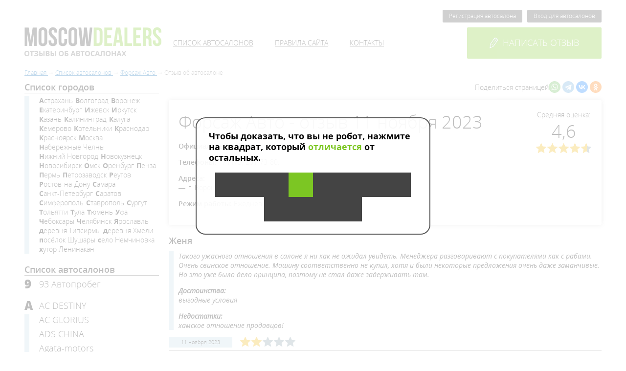

--- FILE ---
content_type: text/html; charset=UTF-8
request_url: https://moscowdealers.ru/autosalons/voronezh/md_auto/review_5964.html
body_size: 20363
content:
<!DOCTYPE html>
<html lang="ru">
    <head>
                    <meta charset="UTF-8" />
            <title>        Форсаж Авто - отзыв пользователя Женя, 11 ноября 2023 | Отзывы покупателей об автосалонах
    </title>
            <meta name="keywords" content="        
    ">
            <meta name="description" content="        Такого ужасного отношения в салоне я ни как не ожидал увидеть. Менеджера разговаривают с покупателями как с рабами. Очень свинское отношение. Машину соответственно не купил, хотя и были некоторые предложения очень даже заманчивые. Но это уже было ...
    ">
                            <meta name="robots" content="noindex, nofollow" />
        <meta name="viewport" content="initial-scale=1.0, width=device-width"/>
    <link href="/assets/styles/app.css" rel="stylesheet"/>
    <link as="font" crossorigin="anonymous" href="/bundles/app/fonts/opensanslight.woff2" rel="preload" type="font/woff2"/>
    <link as="font" crossorigin="anonymous" href="/bundles/app/fonts/opensans.woff2" rel="preload" type="font/woff2"/>
    <link as="font" crossorigin="anonymous" href="/bundles/app/fonts/opensansitalic.woff2" rel="preload" type="font/woff2"/>
    <link as="font" crossorigin="anonymous" href="/bundles/app/fonts/opensanssemibold.woff2" rel="preload" type="font/woff2"/>
    <link as="font" crossorigin="anonymous" href="/bundles/app/fonts/opensansbold.woff2" rel="preload" type="font/woff2"/>
    <link as="font" crossorigin="anonymous" href="/bundles/app/fonts/opensansextrabold.woff2" rel="preload" type="font/woff2"/>

            <link rel="icon" type="image/x-icon" href="/favicon.ico" />
            </head>
    <body>
            <div class="pattern wrapper">
        <header class="clearfix">
            <div class="administrative">
                                    <a class="btn _black _min" href="/user/registration">Регистрация автосалона</a>
                    <a class="btn _black _min" href="/user/login">Вход для автосалонов</a>
                            </div>
            <div class="panel">
                <a class="logo" href="/">
                    <img alt="Лого" src="/bundles/app/images/logotype.png"/>
                </a>
                <div class="menu">
                            <ul>
            
                <li class="current_ancestor first">        <a href="/autosalons">Список автосалонов</a>        
    </li>

    
    
                <li>        <a href="/disclaimer">Правила сайта</a>        
    </li>

    
                <li class="last">        <a href="/contacts">Контакты</a>        
    </li>


    </ul>

                </div>
                                    <a class="btn _big _green _uppercase js-fancybox" data-fancybox-href="#review" href="javascript:;"><i class="icon _pen"></i>Написать отзыв</a>
                            </div>
        </header>

                    <ol class="breadcrumbs" itemscope itemtype="http://schema.org/BreadcrumbList">
        <li itemprop="itemListElement" itemscope itemtype="http://schema.org/ListItem">
            <a href="/" itemprop="item">
                <span itemprop="name">Главная</span>
            </a>
            <meta itemprop="position" content="1"/>
                    </li>
                                <li itemprop="itemListElement" itemscope itemtype="http://schema.org/ListItem">
                <a href="/autosalons" itemprop="item">
                    <span itemprop="name">Список автосалонов</span>
                </a>
                <meta itemprop="position" content="2"/>
                            </li>
                            
                                                
                                <li itemprop="itemListElement" itemscope itemtype="http://schema.org/ListItem">
                <a href="/autosalons/voronezh/md_auto.html" itemprop="item">
                    <span itemprop="name">Форсаж Авто</span>
                </a>
                <meta itemprop="position" content="2"/>
                            </li>
                                        <li itemprop="itemListElement" itemscope itemtype="http://schema.org/ListItem">
                <span itemprop="name">Отзыв об автосалоне</span>
                <meta itemprop="position" content="3"/>
                            </li>
            </ol>


        <div class="columns">
            <div class="column _w25 _pad-right sidebar sidebar--desktop">
                    
<div class="filter">
    <div class="head">Список городов</div>
    <div class="cloud">
        <ul>
                                                            <li>
                        <a href="/autosalons/astrakhan">Астрахань</a>
                    </li>
                                                                <li>
                        <a href="/autosalons/volgograd">Волгоград</a>
                    </li>
                                                                <li>
                        <a href="/autosalons/voronezh">Воронеж</a>
                    </li>
                                                                <li>
                        <a href="/autosalons/ekaterinburg">Екатеринбург</a>
                    </li>
                                                                <li>
                        <a href="/autosalons/izhevsk">Ижевск</a>
                    </li>
                                                                <li>
                        <a href="/autosalons/irkutsk">Иркутск</a>
                    </li>
                                                                <li>
                        <a href="/autosalons/kazan">Казань</a>
                    </li>
                                                                <li>
                        <a href="/autosalons/kaliningrad">Калининград</a>
                    </li>
                                                                <li>
                        <a href="/autosalons/kaluga">Калуга</a>
                    </li>
                                                                <li>
                        <a href="/autosalons/kemerovo">Кемерово</a>
                    </li>
                                                                <li>
                        <a href="/autosalons/kotelniki">Котельники</a>
                    </li>
                                                                <li>
                        <a href="/autosalons/krasnodar">Краснодар</a>
                    </li>
                                                                <li>
                        <a href="/autosalons/krasnoyarsk">Красноярск</a>
                    </li>
                                                                <li>
                        <a href="/autosalons/moscow">Москва</a>
                    </li>
                                                                <li>
                        <a href="/autosalons/%D0%9D%D0%B0%D0%B1%D0%B5%D1%80%D0%B5%D0%B6%D0%BD%D1%8B%D0%B5%20%D0%A7%D0%B5%D0%BB%D0%BD%D1%8B">Набережные Челны</a>
                    </li>
                                                                <li>
                        <a href="/autosalons/nizhniy-novgorod">Нижний Новгород</a>
                    </li>
                                                                <li>
                        <a href="/autosalons/novokuznetsk">Новокузнецк</a>
                    </li>
                                                                <li>
                        <a href="/autosalons/novosibirsk">Новосибирск</a>
                    </li>
                                                                <li>
                        <a href="/autosalons/omsk">Омск</a>
                    </li>
                                                                <li>
                        <a href="/autosalons/orenburg">Оренбург</a>
                    </li>
                                                                <li>
                        <a href="/autosalons/penza">Пенза</a>
                    </li>
                                                                <li>
                        <a href="/autosalons/perm">Пермь</a>
                    </li>
                                                                <li>
                        <a href="/autosalons/petrozavodsk">Петрозаводск</a>
                    </li>
                                                                <li>
                        <a href="/autosalons/reutov">Реутов</a>
                    </li>
                                                                <li>
                        <a href="/autosalons/rostov-on-don">Ростов-на-Дону</a>
                    </li>
                                                                <li>
                        <a href="/autosalons/samara">Самара</a>
                    </li>
                                                                <li>
                        <a href="/autosalons/saint-petersburg">Санкт-Петербург</a>
                    </li>
                                                                <li>
                        <a href="/autosalons/saratov">Саратов</a>
                    </li>
                                                                <li>
                        <a href="/autosalons/simferopol">Симферополь</a>
                    </li>
                                                                <li>
                        <a href="/autosalons/stavropol">Ставрополь</a>
                    </li>
                                                                <li>
                        <a href="/autosalons/surgut">Сургут</a>
                    </li>
                                                                <li>
                        <a href="/autosalons/togliatti">Тольятти</a>
                    </li>
                                                                <li>
                        <a href="/autosalons/tula">Тула</a>
                    </li>
                                                                <li>
                        <a href="/autosalons/tyumen">Тюмень</a>
                    </li>
                                                                <li>
                        <a href="/autosalons/ufa">Уфа</a>
                    </li>
                                                                <li>
                        <a href="/autosalons/cheboksary">Чебоксары</a>
                    </li>
                                                                <li>
                        <a href="/autosalons/chelyabinsk">Челябинск</a>
                    </li>
                                                                <li>
                        <a href="/autosalons/yaroslavl">Ярославль</a>
                    </li>
                                                                <li>
                        <a href="/autosalons/%D0%B4%D0%B5%D1%80%D0%B5%D0%B2%D0%BD%D1%8F%20%D0%A2%D0%B8%D0%BF%D1%81%D0%B8%D1%80%D0%BC%D1%8B">деревня Типсирмы</a>
                    </li>
                                                                <li>
                        <a href="/autosalons/village-of-khmeli">деревня Хмели</a>
                    </li>
                                                                <li>
                        <a href="/autosalons/shushary">посёлок Шушары</a>
                    </li>
                                                                <li>
                        <a href="/autosalons/village-of-nemchinovka">село Немчиновка</a>
                    </li>
                                                                <li>
                        <a href="/autosalons/%D1%85%D1%83%D1%82%D0%BE%D1%80%20%D0%9B%D0%B5%D0%BD%D0%B8%D0%BD%D0%B0%D0%BA%D0%B0%D0%BD">хутор Ленинакан</a>
                    </li>
                                    </ul>
    </div>
</div>

                    <div class="filter">
        <div class="head">Список автосалонов</div>
            <div class="block">
        <div class="letter">9</div>
        <ul>
                    <li><a href="/autosalons/krasnodar/93avtoprobeg_ru.html">93 Автопробег</a></li>
                </ul>
    </div>
    <div class="block">
        <div class="letter">A</div>
        <ul>
                    <li><a href="/autosalons/nizhniy-novgorod/ac_destiny_ru.html">AC DESTINY</a></li>
                    <li><a href="/autosalons/ekaterinburg/glorius_automobile.html">AC GLORIUS</a></li>
                    <li><a href="/autosalons/samara/ads_china.html">ADS CHINA</a></li>
                    <li><a href="/autosalons/voronezh/_agata-motors_.html">Agata-motors</a></li>
                    <li><a href="/autosalons/moscow/akross_motors.html">Akross Motors</a></li>
                    <li><a href="/autosalons/moscow/formula-x.html">Altera</a></li>
                    <li><a href="/autosalons/saint-petersburg/ambu.html">Am-Bu</a></li>
                    <li><a href="/autosalons/moscow/armada_cars_ru.html">Armada</a></li>
                    <li><a href="/autosalons/moscow/tradein_agmos.html">Astar Motors</a></li>
                    <li><a href="/autosalons/moscow/atlant_auto_moscow.html">Atlant Auto</a></li>
                    <li><a href="/autosalons/tyumen/auto_new72.html">Auto New</a></li>
                    <li><a href="/autosalons/moscow/autorevolt.html">Auto Revolt</a></li>
                    <li><a href="/autosalons/moscow/autocity-msk.html">Auto Сity</a></li>
                    <li><a href="/autosalons/moscow/autopremium.html">Auto-Premium</a></li>
                    <li><a href="/autosalons/chelyabinsk/autobase_chlb.html">AutoBase</a></li>
                    <li><a href="/autosalons/omsk/autosalon_one.html">Autosalon One</a></li>
                    <li><a href="/autosalons/kemerovo/autoverse.html">Autoverse</a></li>
                    <li><a href="/autosalons/moscow/avalon_motors.html">Avalon Motors</a></li>
                    <li><a href="/autosalons/simferopol/avangard_select.html">Avangard Select</a></li>
                    <li><a href="/autosalons/moscow/avto_pulse.html">Avto Pulse</a></li>
                </ul>
    </div>
    <div class="block">
        <div class="letter">B</div>
        <ul>
                    <li><a href="/autosalons/volgograd/butrade_volgograd.html">B-Trade</a></li>
                    <li><a href="/autosalons/moscow/obrucheva_avto.html">BESTUNE центр Обручева</a></li>
                    <li><a href="/autosalons/moscow/bitsaauto.html">Bitsa Auto</a></li>
                    <li><a href="/autosalons/ekaterinburg/bu_autodrive.html">Bu Autodrive</a></li>
                    <li><a href="/autosalons/volgograd/byautos.html">Bu Autos 34</a></li>
                    <li><a href="/autosalons/astrakhan/budrives.html">Bu Drives</a></li>
                </ul>
    </div>
    <div class="block">
        <div class="letter">C</div>
        <ul>
                    <li><a href="/autosalons/tyumen/car_72.html">Car 72</a></li>
                    <li><a href="/autosalons/krasnodar/car_krasnodar.html">Car Krasnodar</a></li>
                    <li><a href="/autosalons/chelyabinsk/carsklad_174.html">Car Sklad 174</a></li>
                    <li><a href="/autosalons/moscow/car-giant.html">Car-Giant</a></li>
                    <li><a href="/autosalons/volgograd/carlink_auto_ru.html">Carlink</a></li>
                    <li><a href="/autosalons/volgograd/volgograd_autostore.html">Carlook</a></li>
                    <li><a href="/autosalons/novokuznetsk/cars_nkz.html">Cars NKZ</a></li>
                    <li><a href="/autosalons/moscow/cars_store_ru.html">Cars Store</a></li>
                    <li><a href="/autosalons/moscow/carsok.html">Carsok</a></li>
                    <li><a href="/autosalons/moscow/chinadeal.html">Chinadealer</a></li>
                </ul>
    </div>
    <div class="block">
        <div class="letter">D</div>
        <ul>
                    <li><a href="/autosalons/moscow/dealeravto_33.html">DEALER AUTO</a></li>
                    <li><a href="/autosalons/kotelniki/detroitauto.html">Detroit Auto</a></li>
                    <li><a href="/autosalons/krasnoyarsk/driveexpert.html">Drive Expert</a></li>
                </ul>
    </div>
    <div class="block">
        <div class="letter">E</div>
        <ul>
                    <li><a href="/autosalons/moscow/Emporiumcars.html">Emporium cars</a></li>
                </ul>
    </div>
    <div class="block">
        <div class="letter">F</div>
        <ul>
                    <li><a href="/autosalons/saint-petersburg/freedom_auto.html">FREEДОМ АВТО</a></li>
                </ul>
    </div>
    <div class="block">
        <div class="letter">G</div>
        <ul>
                    <li><a href="/autosalons/moscow/general.html">General</a></li>
                    <li><a href="/autosalons/krasnodar/autodrive_93.html">Good Car 23</a></li>
                    <li><a href="/autosalons/rostov-on-don/green_avto.html">Green Auto</a></li>
                    <li><a href="/autosalons/moscow/gs-trade.html">GS-Trade</a></li>
                </ul>
    </div>
    <div class="block">
        <div class="letter">H</div>
        <ul>
                    <li><a href="/autosalons/moscow/hermesmotors.html">HermesMotors</a></li>
                </ul>
    </div>
    <div class="block">
        <div class="letter">I</div>
        <ul>
                    <li><a href="/autosalons/moscow/mg-cars.html">Inportsauto</a></li>
                    <li><a href="/autosalons/rostov-on-don/instinct_cars.html">INSTINCT CARS</a></li>
                    <li><a href="/autosalons/moscow/inteks-auto.html">Inteks</a></li>
                </ul>
    </div>
    <div class="block">
        <div class="letter">K</div>
        <ul>
                    <li><a href="/autosalons/moscow/kiaplace.html">KIAPLACE</a></li>
                    <li><a href="/autosalons/krasnodar/klassavto.html">Klass Avto</a></li>
                    <li><a href="/autosalons/moscow/kosmos_cars.html">Kosmos Cars</a></li>
                    <li><a href="/autosalons/krasnodar/krasnodar_car_dealer.html">Krasnodar Car Dealer</a></li>
                    <li><a href="/autosalons/moscow/krost-auto.html">Krost-Auto</a></li>
                </ul>
    </div>
    <div class="block">
        <div class="letter">L</div>
        <ul>
                    <li><a href="/autosalons/kazan/lvl_auto.html">LVL AUTO</a></li>
                </ul>
    </div>
    <div class="block">
        <div class="letter">M</div>
        <ul>
                    <li><a href="/autosalons/moscow/magic-city.html">Magic City</a></li>
                    <li><a href="/autosalons/samara/mega_auto63.html">MEGA</a></li>
                    <li><a href="/autosalons/tyumen/mnogoavto72.html">Mnogo Auto</a></li>
                    <li><a href="/autosalons/moscow/mobil-motors.html">Mobil Motors</a></li>
                </ul>
    </div>
    <div class="block">
        <div class="letter">N</div>
        <ul>
                    <li><a href="/autosalons/moscow/newbuycars.html">Newbuycar</a></li>
                    <li><a href="/autosalons/moscow/new_motors.html">NewMotors</a></li>
                </ul>
    </div>
    <div class="block">
        <div class="letter">P</div>
        <ul>
                    <li><a href="/autosalons/moscow/peleton.html">Peleton</a></li>
                    <li><a href="/autosalons/petrozavodsk/petrozavod_auto.html">Petrozavod Auto</a></li>
                    <li><a href="/autosalons/moscow/%D0%BF%D0%B8%D0%BB%D0%BE%D1%82-%D0%B0%D0%B2%D1%82%D0%BE.html">Pilot-avto</a></li>
                    <li><a href="/autosalons/moscow/Premix-Auto.html">Premix Auto</a></li>
                    <li><a href="/autosalons/krasnodar/pridekrd.html">Pride Motors</a></li>
                    <li><a href="/autosalons/rostov-on-don/proauto_trade.html">ProAuto</a></li>
                    <li><a href="/autosalons/petrozavodsk/proxy_cars.html">PROXY CARS</a></li>
                </ul>
    </div>
    <div class="block">
        <div class="letter">R</div>
        <ul>
                    <li><a href="/autosalons/saint-petersburg/ralff-auto.html">Ralff</a></li>
                    <li><a href="/autosalons/moscow/red_auto.html">RED AUTO</a></li>
                    <li><a href="/autosalons/nizhniy-novgorod/auto_redline.html">Redline</a></li>
                    <li><a href="/autosalons/moscow/remotors.html">ReMotors</a></li>
                    <li><a href="/autosalons/moscow/rise_cars.html">Rise Cars</a></li>
                    <li><a href="/autosalons/moscow/rosko-auto.html">Rosko</a></li>
                </ul>
    </div>
    <div class="block">
        <div class="letter">S</div>
        <ul>
                    <li><a href="/autosalons/tyumen/salonauto72.html">SALONAUTO 72</a></li>
                    <li><a href="/autosalons/moscow/second_cars.html">Second Cars</a></li>
                    <li><a href="/autosalons/nizhniy-novgorod/selentium_one.html">Selentium</a></li>
                    <li><a href="/autosalons/moscow/skayavto.html">Skay Avto</a></li>
                    <li><a href="/autosalons/moscow/sky-motors.html">Sky-motors</a></li>
                    <li><a href="/autosalons/stavropol/stavspeed26.html">STAVSPEED</a></li>
                </ul>
    </div>
    <div class="block">
        <div class="letter">T</div>
        <ul>
                    <li><a href="/autosalons/tyumen/turancar.html">Turancar</a></li>
                </ul>
    </div>
    <div class="block">
        <div class="letter">U</div>
        <ul>
                    <li><a href="/autosalons/moscow/usecar.html">Usecar</a></li>
                </ul>
    </div>
    <div class="block">
        <div class="letter">Y</div>
        <ul>
                    <li><a href="/autosalons/moscow/youauto.html">YouAuto</a></li>
                </ul>
    </div>
    <div class="block">
        <div class="letter">Z</div>
        <ul>
                    <li><a href="/autosalons/novosibirsk/zapsib_auto.html">ZapSib-Auto</a></li>
                    <li><a href="/autosalons/moscow/zilart-auto.html">Zilart-auto</a></li>
                </ul>
    </div>
    <div class="block">
        <div class="letter">А</div>
        <ul>
                    <li><a href="/autosalons/kazan/a_motors_otziv.html">А-Моторс</a></li>
                    <li><a href="/autosalons/volgograd/ac_aviator.html">Авиатор</a></li>
                    <li><a href="/autosalons/rostov-on-don/aurora_auto.html">Аврора Авто</a></li>
                    <li><a href="/autosalons/rostov-on-don/aurora_expert.html">Аврора Эксперт</a></li>
                    <li><a href="/autosalons/saint-petersburg/autos78.html">Авто 78</a></li>
                    <li><a href="/autosalons/ekaterinburg/auto_market66.html">Авто market</a></li>
                    <li><a href="/autosalons/krasnodar/outlet_car.html">Авто Аутлет</a></li>
                    <li><a href="/autosalons/samara/bazaauto63.html">Авто База</a></li>
                    <li><a href="/autosalons/volgograd/volga_2024_auto.html">Авто в Волгограде</a></li>
                    <li><a href="/autosalons/moscow/auto_dinamika_com.html">Авто Динамика</a></li>
                    <li><a href="/autosalons/irkutsk/avto_kvartal.html">Авто Квартал</a></li>
                    <li><a href="/autosalons/saint-petersburg/auto_na_neve.html">Авто на Неве</a></li>
                    <li><a href="/autosalons/moscow/auto_prive.html">АВТО ПРАЙВ</a></li>
                    <li><a href="/autosalons/saint-petersburg/auto_premier.html">Авто Премьер</a></li>
                    <li><a href="/autosalons/rostov-on-don/auto_simvol.html">Авто Символ</a></li>
                    <li><a href="/autosalons/volgograd/autotime_vlg.html">Авто Тайм</a></li>
                    <li><a href="/autosalons/simferopol/auto_terra.html">Авто Терра</a></li>
                    <li><a href="/autosalons/rostov-on-don/auto_trade.html">Авто Трейд</a></li>
                    <li><a href="/autosalons/surgut/auto_fora.html">Авто Фора</a></li>
                    <li><a href="/autosalons/krasnodar/autorol_ug.html">Авто Юг</a></li>
                    <li><a href="/autosalons/samara/usedcars_smr_ru.html">Авто-Точка</a></li>
                    <li><a href="/autosalons/nizhniy-novgorod/auto_balance.html">Автобаланс</a></li>
                    <li><a href="/autosalons/krasnodar/autogarant_kr.html">АвтоГарант</a></li>
                    <li><a href="/autosalons/chelyabinsk/avtograf_probeg.html">АвтоГраф пробег</a></li>
                    <li><a href="/autosalons/saint-petersburg/auto_dealers__otzivi.html">АвтоДилер</a></li>
                    <li><a href="/autosalons/moscow/avtodin.html">Автодин</a></li>
                    <li><a href="/autosalons/rostov-on-don/auto_dom.html">Автодом</a></li>
                    <li><a href="/autosalons/saint-petersburg/autodrive_spb.html">АвтоДрайв</a></li>
                    <li><a href="/autosalons/kazan/autodrive_kazan.html">Автодрайв Казань</a></li>
                    <li><a href="/autosalons/omsk/omsk_avtohub.html">АвтоДрайв Омск</a></li>
                    <li><a href="/autosalons/chelyabinsk/auto_kluchevoi.html">Автоключевой</a></li>
                    <li><a href="/autosalons/ekaterinburg/autocomfort_ekb.html">Автокомфорт</a></li>
                    <li><a href="/autosalons/krasnodar/krd93_car.html">АвтоКраснодар</a></li>
                    <li><a href="/autosalons/volgograd/auto_line_pro.html">Автолайн про</a></li>
                    <li><a href="/autosalons/ufa/autoland_trade.html">АвтоЛендТрейд</a></li>
                    <li><a href="/autosalons/moscow/%D0%B0%D0%B2%D1%82%D0%BE-%D0%BB%D0%B8%D0%B4%D0%B5%D1%80.html">АвтоЛидер Варшавка</a></li>
                    <li><a href="/autosalons/ufa/autolinerb.html">Автолиния РБ</a></li>
                    <li><a href="/autosalons/irkutsk/automix.html">АвтоМикс</a></li>
                    <li><a href="/autosalons/rostov-on-don/sigma_cars_ru.html">Автомобильный дилер Сигма</a></li>
                    <li><a href="/autosalons/ekaterinburg/autodom_na_bazovom.html">Автомобильный дом на Базовом</a></li>
                    <li><a href="/autosalons/krasnodar/avto_mall.html">Автомолл</a></li>
                    <li><a href="/autosalons/krasnoyarsk/avtonomia.html">Автономия</a></li>
                    <li><a href="/autosalons/moscow/autopark_msc.html">АвтоПарк</a></li>
                    <li><a href="/autosalons/kemerovo/autopark42_otzivi.html">Автопарк 42</a></li>
                    <li><a href="/autosalons/rostov-on-don/autoport_pro.html">Автопорт</a></li>
                    <li><a href="/autosalons/rostov-on-don/ac_autopremium.html">Автопремиум</a></li>
                    <li><a href="/autosalons/krasnodar/avto_premier.html">Автопремьер</a></li>
                    <li><a href="/autosalons/saint-petersburg/%D0%B0%D0%B2%D1%82%D0%BE%D1%80%D0%B8%D1%82%D0%B5%D1%82.html">Авторитет</a></li>
                    <li><a href="/autosalons/krasnodar/45_km.html">Автосалон 45-й КМ</a></li>
                    <li><a href="/autosalons/nizhniy-novgorod/autosalonn1_ru.html">Автосалон №1</a></li>
                    <li><a href="/autosalons/moscow/avtosalon_top_auto.html">Автосалон Top Auto</a></li>
                    <li><a href="/autosalons/krasnodar/avangard_yug.html">Автосалон Авангард Юг</a></li>
                    <li><a href="/autosalons/moscow/avinion_otzyvy.html">Автосалон Авиньон</a></li>
                    <li><a href="/autosalons/rostov-on-don/automag.html">Автосалон АвтоМаг</a></li>
                    <li><a href="/autosalons/samara/automobilist63.html">Автосалон Автомобилист</a></li>
                    <li><a href="/autosalons/moscow/auto_rum.html">Автосалон Авторум</a></li>
                    <li><a href="/autosalons/moscow/autoflait_otzivi.html">Автосалон Автофлайт</a></li>
                    <li><a href="/autosalons/moscow/asterio_group.html">Автосалон Астерио Групп</a></li>
                    <li><a href="/autosalons/moscow/beru_auto.html">Автосалон Беру Авто</a></li>
                    <li><a href="/autosalons/moscow/bnp.html">Автосалон БНП-Авто</a></li>
                    <li><a href="/autosalons/izhevsk/viking_avto.html">Автосалон Викинг</a></li>
                    <li><a href="/autosalons/ekaterinburg/winavto.html">Автосалон Вин Авто</a></li>
                    <li><a href="/autosalons/saratov/gross_motors__otzivi.html">Автосалон Гросс Моторс</a></li>
                    <li><a href="/autosalons/nizhniy-novgorod/galaxy_probeg_ru.html">Автосалон Гэлакси</a></li>
                    <li><a href="/autosalons/togliatti/inpuls.html">Автосалон Импульс</a></li>
                    <li><a href="/autosalons/stavropol/ac-caravelle.html">Автосалон Каравелла</a></li>
                    <li><a href="/autosalons/moscow/%D0%BA%D0%BE%D0%BD%D1%81%D1%83%D0%BB-%D0%BE%D1%82%D0%B7%D1%8B%D0%B2%D1%8B.html">Автосалон Консул</a></li>
                    <li><a href="/autosalons/volgograd/lazurit_avto_otzivi.html">Автосалон Лазурит Авто</a></li>
                    <li><a href="/autosalons/saint-petersburg/auto_maximus.html">Автосалон Максимус</a></li>
                    <li><a href="/autosalons/moscow/moskva_autosalon.html">Автосалон Москва</a></li>
                    <li><a href="/autosalons/reutov/res_auto.html">Автосалон Рес Авто</a></li>
                    <li><a href="/autosalons/saint-petersburg/avtosalon_spb.html">Автосалон СПБ</a></li>
                    <li><a href="/autosalons/novosibirsk/taiga-atc.html">Автосалон Тайга</a></li>
                    <li><a href="/autosalons/krasnodar/avtosalon_fusion.html">Автосалон Фьюжн</a></li>
                    <li><a href="/autosalons/moscow/Eleks_otzyv.html">Автосалон Элекс</a></li>
                    <li><a href="/autosalons/novosibirsk/autosib_pro.html">Автосиб Про</a></li>
                    <li><a href="/autosalons/rostov-on-don/auto_stimul_ru.html">Автостимул</a></li>
                    <li><a href="/autosalons/shushary/autostrim_pulkovo_ru.html">АвтоСтрим Пулково</a></li>
                    <li><a href="/autosalons/moscow/mercedes_autoforum.html">Автофорум Mercedes-Benz</a></li>
                    <li><a href="/autosalons/moscow/moscow_avtohous.html">Автохаус</a></li>
                    <li><a href="/autosalons/volgograd/autohit_vlg.html">Автохит</a></li>
                    <li><a href="/autosalons/moscow/avtovida.html">Автоцентр AUTOVIDA</a></li>
                    <li><a href="/autosalons/orenburg/autoshop56.html">Автоцентр А56</a></li>
                    <li><a href="/autosalons/krasnoyarsk/ac_avangard.html">Автоцентр Авангард</a></li>
                    <li><a href="/autosalons/simferopol/avangard_smf_ru.html">Автоцентр Авангард Симферополь</a></li>
                    <li><a href="/autosalons/saint-petersburg/ac_autoplus.html">Автоцентр Автоплюс</a></li>
                    <li><a href="/autosalons/volgograd/alarm.html">Автоцентр Аларм</a></li>
                    <li><a href="/autosalons/ekaterinburg/ac_gagarina_otzyvy.html">Автоцентр Гагарина</a></li>
                    <li><a href="/autosalons/moscow/acd-_robeg_ru.html">Автоцентр Дубровка</a></li>
                    <li><a href="/autosalons/saint-petersburg/avtocenter_zvezdnyi.html">Автоцентр Звездный</a></li>
                    <li><a href="/autosalons/omsk/bybucar.html">Автоцентр Иртыш</a></li>
                    <li><a href="/autosalons/orenburg/autocenter_karta.html">Автоцентр Карта</a></li>
                    <li><a href="/autosalons/orenburg/compas_autocenter.html">Автоцентр Компас</a></li>
                    <li><a href="/autosalons/rostov-on-don/ac_krost_ru.html">Автоцентр Крост</a></li>
                    <li><a href="/autosalons/saint-petersburg/ac_lahta.html">Автоцентр Лахта</a></li>
                    <li><a href="/autosalons/yaroslavl/ac_magistral_ru.html">Автоцентр Магистраль</a></li>
                    <li><a href="/autosalons/yaroslavl/ac_moscow.html">Автоцентр на Московском</a></li>
                    <li><a href="/autosalons/surgut/ac_nug.html">Автоцентр на Нефтеюганском</a></li>
                    <li><a href="/autosalons/ekaterinburg/ac_strela.html">Автоцентр Стрела</a></li>
                    <li><a href="/autosalons/novosibirsk/ac_frunze.html">Автоцентр Фрунзе</a></li>
                    <li><a href="/autosalons/krasnodar/autoegida_krd.html">АвтоЭгида</a></li>
                    <li><a href="/autosalons/cheboksary/ad_kanash.html">Ад Канашский</a></li>
                    <li><a href="/autosalons/novosibirsk/azimuth_auto.html">Азимут Авто</a></li>
                    <li><a href="/autosalons/moscow/aquilacars_ru.html">Аквила</a></li>
                    <li><a href="/autosalons/samara/akros_avto.html">Акрос Эксперт</a></li>
                    <li><a href="/autosalons/nizhniy-novgorod/accent_auto.html">Акцент</a></li>
                    <li><a href="/autosalons/voronezh/alpine_car.html">Алпайн</a></li>
                    <li><a href="/autosalons/moscow/albion_avto.html">Альбион Авто</a></li>
                    <li><a href="/autosalons/simferopol/alta_trade.html">Альта Трейд</a></li>
                    <li><a href="/autosalons/moscow/alfa_avto.html">Альфа Авто</a></li>
                    <li><a href="/autosalons/saint-petersburg/%D0%B0%D0%BB%D1%8C%D1%8F%D0%BD%D1%81%D0%B0%D0%B2%D1%82%D0%BE.html">Альянс-авто</a></li>
                    <li><a href="/autosalons/rostov-on-don/amega_trade.html">Амега Трейд</a></li>
                    <li><a href="/autosalons/rostov-on-don/amk_auto.html">АМК АВТО</a></li>
                    <li><a href="/autosalons/saint-petersburg/amtel_motors.html">Амтел Моторс</a></li>
                    <li><a href="/autosalons/moscow/aoyama_autosalon.html">Аояма Моторс, автосалон</a></li>
                    <li><a href="/autosalons/saint-petersburg/%D0%B0%D1%80%D0%B5%D0%BD%D0%B0%D0%BA%D0%B0%D1%80%D1%81.html">АренаКарс</a></li>
                    <li><a href="/autosalons/samara/ace_avto.html">АСЕ АВТО</a></li>
                    <li><a href="/autosalons/chelyabinsk/aspect_avto.html">Аспект Авто</a></li>
                    <li><a href="/autosalons/moscow/asc_varshavka.html">АСЦ Варшавка</a></li>
                    <li><a href="/autosalons/voronezh/atlant_v.html">Атлант Авто</a></li>
                    <li><a href="/autosalons/moscow/atlas_probeg_ru.html">Атлас Авто</a></li>
                    <li><a href="/autosalons/krasnodar/atc_krasnodar.html">АТС</a></li>
                    <li><a href="/autosalons/simferopol/avtopole.html">Ац АвтоПоле</a></li>
                    <li><a href="/autosalons/ufa/am_ufa_ru.html">Ац Баш Моторс</a></li>
                    <li><a href="/autosalons/moscow/ac_beregovoy.html">Ац Береговой</a></li>
                    <li><a href="/autosalons/krasnoyarsk/auto_stocks.html">Ац Взлетка</a></li>
                    <li><a href="/autosalons/omsk/vostok_ac_ru.html">Ац Восточный</a></li>
                    <li><a href="/autosalons/saint-petersburg/ac_vysota.html">Ац Высота</a></li>
                    <li><a href="/autosalons/krasnoyarsk/newauto_kirovsky.html">Ац Кировский</a></li>
                    <li><a href="/autosalons/krasnodar/ac_maximum.html">Ац Максимум</a></li>
                    <li><a href="/autosalons/orenburg/ac_mirazh.html">Ац Мираж</a></li>
                    <li><a href="/autosalons/moscow/autos_s.html">Ац на Добролюбова</a></li>
                    <li><a href="/autosalons/orenburg/ac_okean_ru.html">Ац Океан</a></li>
                    <li><a href="/autosalons/orenburg/autoshop_oren_ru.html">Ац Оренбург</a></li>
                    <li><a href="/autosalons/saratov/autocenter_platina.html">Ац Платина</a></li>
                    <li><a href="/autosalons/moscow/ac_sever.html">АЦ Север</a></li>
                    <li><a href="/autosalons/novosibirsk/sibtrakt_avto.html">Ац Сибирский Тракт</a></li>
                    <li><a href="/autosalons/saint-petersburg/ac_stellar.html">Ац Стеллар</a></li>
                    <li><a href="/autosalons/surgut/surgut_avtoprobeg.html">Ац Сургут</a></li>
                    <li><a href="/autosalons/moscow/ac_tulskaya.html">Ац Тульская</a></li>
                    <li><a href="/autosalons/moscow/autocentr_khimki.html">Ац Химки</a></li>
                    <li><a href="/autosalons/stavropol/auto_yo.html">Ац Южный Обход</a></li>
                </ul>
    </div>
    <div class="block">
        <div class="letter">Б</div>
        <ul>
                    <li><a href="/autosalons/ufa/auto_marketbu.html">БашАвтоМаркет</a></li>
                    <li><a href="/autosalons/ufa/motors_grupp_ru.html">БашГрупп</a></li>
                    <li><a href="/autosalons/ufa/motors_ag_ru.html">БМ Авто</a></li>
                </ul>
    </div>
    <div class="block">
        <div class="letter">В</div>
        <ul>
                    <li><a href="/autosalons/moscow/vavilov-city.html">Вавилов Сити</a></li>
                    <li><a href="/autosalons/togliatti/vastmotors63.html">Васт Моторс 63</a></li>
                    <li><a href="/autosalons/volgograd/wave_cars.html">Вейв Карс</a></li>
                    <li><a href="/autosalons/orenburg/autocenter_versal.html">Версаль Авто</a></li>
                    <li><a href="/autosalons/krasnodar/auto123_new.html">Вершина</a></li>
                    <li><a href="/autosalons/rostov-on-don/wings_auto.html">Вингс Авто</a></li>
                    <li><a href="/autosalons/cheboksary/volga_car.html">Волга Кар</a></li>
                    <li><a href="/autosalons/moscow/na_zhukova.html">Волоколамка авто</a></li>
                    <li><a href="/autosalons/voronezh/voronezh_auto_com.html">Воронеж Авто</a></li>
                    <li><a href="/autosalons/surgut/autosalon_vostok.html">Восток Автосалон</a></li>
                    <li><a href="/autosalons/moscow/vostok_auto.html">Восток Моторс</a></li>
                    <li><a href="/autosalons/ekaterinburg/secondary_auto_ekb.html">Второй Авто</a></li>
                </ul>
    </div>
    <div class="block">
        <div class="letter">Г</div>
        <ul>
                    <li><a href="/autosalons/irkutsk/garant_avto_irk.html">Гарант Авто</a></li>
                    <li><a href="/autosalons/cheboksary/avtosalon_grant_avto_otzivi.html">Грант Авто</a></li>
                    <li><a href="/autosalons/moscow/gutamotors.html">Гута Моторс</a></li>
                </ul>
    </div>
    <div class="block">
        <div class="letter">Д</div>
        <ul>
                    <li><a href="/autosalons/moscow/dltm_ru.html">Дельта Моторс</a></li>
                    <li><a href="/autosalons/stavropol/djet_avto_otzyvy.html">Джет Авто</a></li>
                    <li><a href="/autosalons/voronezh/jois_auto.html">Джойс Авто</a></li>
                    <li><a href="/autosalons/tyumen/dinastiya_cars.html">Династия Авто</a></li>
                    <li><a href="/autosalons/novosibirsk/dion_avto.html">Дион Авто</a></li>
                    <li><a href="/autosalons/irkutsk/irkitcar.html">Драйв Авто</a></li>
                    <li><a href="/autosalons/cheboksary/drive_park21.html">Драйв Парк</a></li>
                    <li><a href="/autosalons/moscow/tower_auto.html">Дц Tower Auto</a></li>
                    <li><a href="/autosalons/novosibirsk/dc_spirit_ru.html">ДЦ Спирит</a></li>
                    <li><a href="/autosalons/tyumen/dc_tyumen.html">Дц Тюмень</a></li>
                    <li><a href="/autosalons/yaroslavl/dc_yar_ru.html">Дц Яр</a></li>
                </ul>
    </div>
    <div class="block">
        <div class="letter">З</div>
        <ul>
                    <li><a href="/autosalons/samara/zavs_auto_otzyvy.html">Зевс Авто</a></li>
                </ul>
    </div>
    <div class="block">
        <div class="letter">И</div>
        <ul>
                    <li><a href="/autosalons/izhevsk/stock_avto_com.html">Иж Авто</a></li>
                    <li><a href="/autosalons/izhevsk/ac_izhline_ru.html">ИжЛайн</a></li>
                    <li><a href="/autosalons/nizhniy-novgorod/x_auto.html">Икс Авто</a></li>
                    <li><a href="/autosalons/moscow/impeks-auto.html">Импекс-Авто</a></li>
                    <li><a href="/autosalons/volgograd/imperia_car.html">Империя Кар</a></li>
                    <li><a href="/autosalons/moscow/ingrad_motors__otzivi.html">Инград Моторс</a></li>
                    <li><a href="/autosalons/moscow/incom-auto.html">Инком-Авто</a></li>
                    <li><a href="/autosalons/rostov-on-don/intime_motors.html">Интайм Моторс</a></li>
                    <li><a href="/autosalons/moscow/irbis_motors_ru.html">Ирбис Моторс</a></li>
                    <li><a href="/autosalons/omsk/irtysh_car.html">Иртыш Кар</a></li>
                </ul>
    </div>
    <div class="block">
        <div class="letter">К</div>
        <ul>
                    <li><a href="/autosalons/kazan/k_auto16.html">К Авто</a></li>
                    <li><a href="/autosalons/kazan/k_auto16_ru.html">К Моторс</a></li>
                    <li><a href="/autosalons/krasnodar/car_select.html">Кар Селект</a></li>
                    <li><a href="/autosalons/moscow/car_start_dealer.html">Кар Старт</a></li>
                    <li><a href="/autosalons/tyumen/cartumen.html">Кар Тюмень</a></li>
                    <li><a href="/autosalons/krasnodar/carlex_auto.html">Карлекс Авто</a></li>
                    <li><a href="/autosalons/cheboksary/carmark21.html">КарМарк 21</a></li>
                    <li><a href="/autosalons/togliatti/carplex_avtosalon.html">Карплекс</a></li>
                    <li><a href="/autosalons/samara/super_avtobu.html">Квант Авто</a></li>
                    <li><a href="/autosalons/moscow/kia_ac.html">Киа АЦ</a></li>
                    <li><a href="/autosalons/moscow/autokim_ru.html">Ким Авто</a></li>
                    <li><a href="/autosalons/rostov-on-don/comfort_auto.html">Комфорт Авто</a></li>
                    <li><a href="/autosalons/ufa/concern_dealer.html">Концерн Авто</a></li>
                    <li><a href="/autosalons/krasnodar/krasnodar_avtos.html">Краснодар Авто</a></li>
                    <li><a href="/autosalons/kemerovo/kuzbass.html">КУЗБАСС АВТОТОРГ</a></li>
                </ul>
    </div>
    <div class="block">
        <div class="letter">Л</div>
        <ul>
                    <li><a href="/autosalons/village-of-khmeli/like-motors.html">Лайк-моторс</a></li>
                    <li><a href="/autosalons/moscow/lait_auto_otzyvy.html">Лайт Авто</a></li>
                    <li><a href="/autosalons/volgograd/levelcars.html">Левел карс</a></li>
                    <li><a href="/autosalons/tyumen/mall_auto.html">Лекс Авто</a></li>
                    <li><a href="/autosalons/shushary/%D0%BB%D0%B5%D0%BD%D0%B8%D0%BD%D0%B3%D1%80%D0%B0%D0%B4-%D0%B0%D0%B2%D1%82%D0%BE.html">Ленинград Авто</a></li>
                    <li><a href="/autosalons/samara/liga_automarket_smr.html">Лига Автомаркет</a></li>
                    <li><a href="/autosalons/nizhniy-novgorod/liga_motors_nn.html">Лига Моторс</a></li>
                    <li><a href="/autosalons/samara/liga_probega.html">Лига Пробега</a></li>
                    <li><a href="/autosalons/saint-petersburg/ligovski_otzivi.html">Лиговский Автоцентр</a></li>
                    <li><a href="/autosalons/izhevsk/logo_motors.html">Лого Моторс</a></li>
                    <li><a href="/autosalons/novosibirsk/loko_auto_otzyvy.html">Локо Авто</a></li>
                    <li><a href="/autosalons/krasnodar/loftautoug.html">Лофт Авто Юг</a></li>
                </ul>
    </div>
    <div class="block">
        <div class="letter">М</div>
        <ul>
                    <li><a href="/autosalons/moscow/moscow_autos.html">М-Auto</a></li>
                    <li><a href="/autosalons/kaluga/magnit_auto_otzyvy.html">Магнит Авто</a></li>
                    <li><a href="/autosalons/moscow/masmotors.html">Мас Моторс</a></li>
                    <li><a href="/autosalons/moscow/mega_motors__otzivi.html">Мега Моторс</a></li>
                    <li><a href="/autosalons/volgograd/34_milya_car.html">Миля 34</a></li>
                    <li><a href="/autosalons/ekaterinburg/mir_avto_otzyvy.html">МИР АВТО</a></li>
                    <li><a href="/autosalons/moscow/modusmotors.html">МодусМоторс</a></li>
                    <li><a href="/autosalons/moscow/mortonauto.html">Мортон Авто</a></li>
                    <li><a href="/autosalons/voronezh/kia_motorland_vrn.html">Мотор Ленд</a></li>
                    <li><a href="/autosalons/chelyabinsk/finecars_ch.html">Моторс Молл</a></li>
                    <li><a href="/autosalons/chelyabinsk/magiccars.html">Мэйджик кар</a></li>
                </ul>
    </div>
    <div class="block">
        <div class="letter">Н</div>
        <ul>
                    <li><a href="/autosalons/%D0%9D%D0%B0%D0%B1%D0%B5%D1%80%D0%B5%D0%B6%D0%BD%D1%8B%D0%B5%20%D0%A7%D0%B5%D0%BB%D0%BD%D1%8B/nab_auto.html">Наб Авто</a></li>
                    <li><a href="/autosalons/krasnodar/navi_kar.html">Нави Кар</a></li>
                    <li><a href="/autosalons/moscow/neokars.html">Неокарс</a></li>
                    <li><a href="/autosalons/nizhniy-novgorod/nn_autosalon.html">НН Автосалон</a></li>
                    <li><a href="/autosalons/simferopol/nova_cars.html">Нова Карс</a></li>
                    <li><a href="/autosalons/novosibirsk/ac_novosib_ru.html">Новосиб автомобили с пробегом</a></li>
                    <li><a href="/autosalons/saint-petersburg/norvik_auto.html">Норвик Авто</a></li>
                </ul>
    </div>
    <div class="block">
        <div class="letter">О</div>
        <ul>
                    <li><a href="/autosalons/moscow/ovod.html">Овод Моторс</a></li>
                    <li><a href="/autosalons/ekaterinburg/olimp_avto_otzyvy.html">Олимп Авто</a></li>
                    <li><a href="/autosalons/moscow/olimpik-auto.html">Олимпик Авто</a></li>
                    <li><a href="/autosalons/tula/optimum_avto.html">Оптимум Авто</a></li>
                    <li><a href="/autosalons/saint-petersburg/ohtaauto.html">Охта</a></li>
                </ul>
    </div>
    <div class="block">
        <div class="letter">П</div>
        <ul>
                    <li><a href="/autosalons/simferopol/parus_auto.html">Парус Авто</a></li>
                    <li><a href="/autosalons/krasnodar/a%D1%81_pegas.html">Пегас Авто</a></li>
                    <li><a href="/autosalons/moscow/pervyi_officialnyi_otzyvy.html">Первый Официальный Автосалон</a></li>
                    <li><a href="/autosalons/moscow/pik-auto.html">ПИК Авто</a></li>
                    <li><a href="/autosalons/saint-petersburg/%D0%BF%D0%B8%D1%82%D0%B5%D0%B5%D1%80-%D0%B0%D0%B2%D1%82%D0%BE.html">Питер-моторс</a></li>
                    <li><a href="/autosalons/voronezh/platinum_car.html">Платинум Карс</a></li>
                    <li><a href="/autosalons/moscow/platinum-motors.html">Платинум моторс</a></li>
                    <li><a href="/autosalons/rostov-on-don/prideauto.html">Прайд Авто</a></li>
                    <li><a href="/autosalons/ekaterinburg/prime.html">Прайм</a></li>
                    <li><a href="/autosalons/rostov-on-don/prime_trade.html">Прайм Трейд</a></li>
                    <li><a href="/autosalons/moscow/prevoks_motors.html">Превокс Моторс</a></li>
                    <li><a href="/autosalons/krasnoyarsk/prioritet.html">Приоритет Моторс</a></li>
                    <li><a href="/autosalons/orenburg/probeg_oren_ru.html">Пробег Оренбург</a></li>
                    <li><a href="/autosalons/voronezh/proxima_auto.html">Проксима Авто</a></li>
                    <li><a href="/autosalons/samara/promauto_smr_ru.html">Промавто</a></li>
                    <li><a href="/autosalons/surgut/autocenter_profcouz_ru.html">Профсоюз</a></li>
                    <li><a href="/autosalons/saint-petersburg/pulkovo-motors.html">Пулково Моторс</a></li>
                    <li><a href="/autosalons/tyumen/pulsavtobu_ru.html">Пульс Авто БУ</a></li>
                </ul>
    </div>
    <div class="block">
        <div class="letter">Р</div>
        <ul>
                    <li><a href="/autosalons/ekaterinburg/ride_auto.html">Райд Авто</a></li>
                    <li><a href="/autosalons/orenburg/rapid_auto.html">Рапид Авто</a></li>
                    <li><a href="/autosalons/saint-petersburg/raft.html">РАФТ Гржданский</a></li>
                    <li><a href="/autosalons/ufa/rbg_probeg.html">РБ ГРУПП МОТОРС</a></li>
                    <li><a href="/autosalons/saint-petersburg/reverse_expert.html">Реверс Эксперт</a></li>
                    <li><a href="/autosalons/moscow/revolt_motors.html">Револт Моторс</a></li>
                    <li><a href="/autosalons/moscow/riaavto.html">Риа Авто</a></li>
                    <li><a href="/autosalons/rostov-on-don/rimax_auto.html">Римакс Авто</a></li>
                    <li><a href="/autosalons/ekaterinburg/royal_avto.html">Роял Авто</a></li>
                </ul>
    </div>
    <div class="block">
        <div class="letter">С</div>
        <ul>
                    <li><a href="/autosalons/samara/samara_drive_ru.html">Самара Драйв</a></li>
                    <li><a href="/autosalons/saratov/164bu_auto.html">Саратов Пробег</a></li>
                    <li><a href="/autosalons/novosibirsk/auto_salon_sibir.html">Сибавто-Юг</a></li>
                    <li><a href="/autosalons/novosibirsk/siberia_ac.html">Сиберия</a></li>
                    <li><a href="/autosalons/novosibirsk/autopark_ac.html">Сибирский Автопарк</a></li>
                    <li><a href="/autosalons/volgograd/silvercar_vlg.html">Сильвер Авто</a></li>
                    <li><a href="/autosalons/ekaterinburg/simpl_auto_moshenniki.html">Симпл Авто</a></li>
                    <li><a href="/autosalons/shushary/sim_avto_spb_otzyvy.html">Симс Авто</a></li>
                    <li><a href="/autosalons/krasnodar/sk_krs.html">СК АВТО</a></li>
                    <li><a href="/autosalons/rostov-on-don/space_cars.html">Спейс Карс</a></li>
                    <li><a href="/autosalons/moscow/spec_motors.html">Спец Моторс</a></li>
                    <li><a href="/autosalons/novokuznetsk/steel_auto.html">Сталь Авто</a></li>
                    <li><a href="/autosalons/stavropol/start_stv.html">Старт Авто</a></li>
                    <li><a href="/autosalons/krasnoyarsk/statys_avto.html">Статус Авто</a></li>
                    <li><a href="/autosalons/voronezh/stell_auto.html">Стелл Авто</a></li>
                    <li><a href="/autosalons/togliatti/stels_auto.html">Стелс Авто</a></li>
                    <li><a href="/autosalons/moscow/ctc_motors_otzivi.html">СТС Моторс</a></li>
                    <li><a href="/autosalons/surgut/186bu_cars.html">Сургут Карс</a></li>
                </ul>
    </div>
    <div class="block">
        <div class="letter">Т</div>
        <ul>
                    <li><a href="/autosalons/%D0%B4%D0%B5%D1%80%D0%B5%D0%B2%D0%BD%D1%8F%20%D0%A2%D0%B8%D0%BF%D1%81%D0%B8%D1%80%D0%BC%D1%8B/vostok_auto_cheb_ru.html">ТД Чапаев</a></li>
                    <li><a href="/autosalons/%D0%B4%D0%B5%D1%80%D0%B5%D0%B2%D0%BD%D1%8F%20%D0%A2%D0%B8%D0%BF%D1%81%D0%B8%D1%80%D0%BC%D1%8B/desire_avto_ru.html">ТДЧ Моторс</a></li>
                    <li><a href="/autosalons/rostov-on-don/tate_auto.html">Тейт Авто</a></li>
                    <li><a href="/autosalons/penza/temp_by.html">Темп Моторс</a></li>
                    <li><a href="/autosalons/village-of-nemchinovka/tex_center_kuncevo.html">Технический центр &quot;Кунцево&quot;</a></li>
                    <li><a href="/autosalons/tyumen/tymenauto.html">ТМН-Авто</a></li>
                    <li><a href="/autosalons/moscow/toyota_centr_otradnoe.html">Тойота Центр, Отрадное</a></li>
                    <li><a href="/autosalons/togliatti/toliatty_probeg.html">Тольятти Авто</a></li>
                    <li><a href="/autosalons/omsk/topcar_55.html">Топ Кар 55</a></li>
                    <li><a href="/autosalons/nizhniy-novgorod/topcar_novgorod.html">Топ Кар Новгород</a></li>
                    <li><a href="/autosalons/kazan/trast_auto.html">Траст Авто</a></li>
                    <li><a href="/autosalons/rostov-on-don/ac_trinity.html">Тринити</a></li>
                    <li><a href="/autosalons/ufa/trinity_avto.html">Тринити Авто</a></li>
                    <li><a href="/autosalons/rostov-on-don/bliss_auto.html">Триумф Авто</a></li>
                    <li><a href="/autosalons/moscow/tt%D1%81_avto__otzivi.html">ТТС Авто</a></li>
                    <li><a href="/autosalons/tula/tula-motors.html">Тула Моторс</a></li>
                    <li><a href="/autosalons/tyumen/autocenter_tura.html">Тура</a></li>
                </ul>
    </div>
    <div class="block">
        <div class="letter">У</div>
        <ul>
                    <li><a href="/autosalons/togliatti/ultra_motors_otzivi.html">Ультра Моторс</a></li>
                    <li><a href="/autosalons/ekaterinburg/ural-autotorg.html">Урал-Автоторг</a></li>
                    <li><a href="/autosalons/togliatti/derive_cars.html">Урбанкар</a></li>
                    <li><a href="/autosalons/moscow/urus.html">Урус Авто</a></li>
                    <li><a href="/autosalons/moscow/urus_expert.html">Урус Эксперт</a></li>
                </ul>
    </div>
    <div class="block">
        <div class="letter">Ф</div>
        <ul>
                    <li><a href="/autosalons/kazan/favorit_auto16.html">Фаворит Авто</a></li>
                    <li><a href="/autosalons/saratov/fora_avto.html">Фора Авто</a></li>
                    <li><a href="/autosalons/volgograd/forma_auto.html">Форма Авто</a></li>
                    <li><a href="/autosalons/voronezh/md_auto.html">Форсаж Авто</a></li>
                    <li><a href="/autosalons/%D1%85%D1%83%D1%82%D0%BE%D1%80%20%D0%9B%D0%B5%D0%BD%D0%B8%D0%BD%D0%B0%D0%BA%D0%B0%D0%BD/forst_cars.html">Форст Карс</a></li>
                    <li><a href="/autosalons/saint-petersburg/forum_trade.html">Форум Трейд</a></li>
                </ul>
    </div>
    <div class="block">
        <div class="letter">Ц</div>
        <ul>
                    <li><a href="/autosalons/moscow/center_avto_otzivi.html">Центр Авто</a></li>
                    <li><a href="/autosalons/surgut/sur_avto.html">Центр Авто Сургут</a></li>
                    <li><a href="/autosalons/moscow/centravto-m.html">ЦентрАвто-М</a></li>
                    <li><a href="/autosalons/moscow/saloncentr.html">Центральный</a></li>
                </ul>
    </div>
    <div class="block">
        <div class="letter">Ч</div>
        <ul>
                    <li><a href="/autosalons/chelyabinsk/74bu_cars_ru.html">Челябинск пробег</a></li>
                    <li><a href="/autosalons/simferopol/chernomor_auto.html">Черномор Авто</a></li>
                </ul>
    </div>
    <div class="block">
        <div class="letter">Э</div>
        <ul>
                    <li><a href="/autosalons/rostov-on-don/ever_motors.html">Эвер Моторс</a></li>
                    <li><a href="/autosalons/simferopol/evo_cars.html">Эво Карс</a></li>
                    <li><a href="/autosalons/chelyabinsk/ac_elitauto.html">Элит Авто</a></li>
                    <li><a href="/autosalons/moscow/auto_nrg.html">Энерджи Авто</a></li>
                    <li><a href="/autosalons/krasnodar/era_cars.html">Эра Карс</a></li>
                </ul>
    </div>
    <div class="block">
        <div class="letter">Ю</div>
        <ul>
                    <li><a href="/autosalons/chelyabinsk/uvesta.html">Ювеста</a></li>
                    <li><a href="/autosalons/stavropol/yug_centeravto.html">Юг Центр Авто</a></li>
                    <li><a href="/autosalons/kaluga/jupiter_avto.html">Юпитер Авто</a></li>
                </ul>
    </div>
    <div class="block">
        <div class="letter">Я</div>
        <ul>
                    <li><a href="/autosalons/yaroslavl/yar_avtotorg.html">ЯРАВТОТОРГ</a></li>
                </ul>
    </div>

    </div>

            </div>

            <div class="column _w75 main_content">
                                    <div id="review" class="typical_form" style="display: none;">
                                                


                
    <form name="commentary" method="post" action="/_dealer/md_auto/commentary/form/submit" class="js-ajax-form" enctype="multipart/form-data">
        <div id="commentary"><div class="row"><div class="widget"><input type="text" id="commentary_mobile_phone" name="commentary[mobile_phone]" class="mobile_phone" /></div>
    </div><div class="row"><div class="widget"><input type="text" id="commentary_name" name="commentary[name]" required="required" maxlength="255" placeholder="Имя" /></div>
    </div><div class="row"><div class="widget"><input type="email" id="commentary_email" name="commentary[email]" required="required" maxlength="255" placeholder="Email" /></div>
    </div><div class="row"><label class="required">Рейтинг</label><div class="widget"><div id="commentary_rating"><input type="radio" id="commentary_rating_0" name="commentary[rating]" required="required" value="0" /><label for="commentary_rating_0" class="required">0</label><input type="radio" id="commentary_rating_1" name="commentary[rating]" required="required" value="1" /><label for="commentary_rating_1" class="required">1</label><input type="radio" id="commentary_rating_2" name="commentary[rating]" required="required" value="2" /><label for="commentary_rating_2" class="required">2</label><input type="radio" id="commentary_rating_3" name="commentary[rating]" required="required" value="3" /><label for="commentary_rating_3" class="required">3</label><input type="radio" id="commentary_rating_4" name="commentary[rating]" required="required" value="4" /><label for="commentary_rating_4" class="required">4</label><input type="radio" id="commentary_rating_5" name="commentary[rating]" required="required" value="5" /><label for="commentary_rating_5" class="required">5</label></div></div>
    </div><div class="row"><div class="widget"><textarea id="commentary_content" name="commentary[content]" required="required" placeholder="Отзыв"></textarea></div>
    </div><div class="row"><div class="widget"><textarea id="commentary_pros" name="commentary[pros]" required="required" class="mini" placeholder="Достоинства"></textarea></div>
    </div><div class="row"><div class="widget"><textarea id="commentary_cons" name="commentary[cons]" required="required" class="mini" placeholder="Недостатки"></textarea></div>
    </div><div class="row"><div class="widget"><input type="text" id="commentary_video" name="commentary[video]" maxlength="255" placeholder="Ссылка на видео" /></div>
    </div><div class="row"><label class="required">Прикрепите фото</label><div class="widget"><div id="commentary_image"><input type="hidden" id="commentary_image_id" name="commentary[image][id]" /><div class="row file js-file"><input type="file" id="commentary_image_file" name="commentary[image][file]" /><div class="label"><label for="commentary_image_file">Файл</label></div></div></div></div>
    </div><input type="hidden" id="commentary__token" name="commentary[_token]" value="0E9ZTngjX2M7ZauW1c7gOCZZ4x8gh3IJQCC-rND4hKc" /></div>
    <div class="row">
        <div class="widget">
            <label><input name="privacy" required type="checkbox" value="yes"/> Даю согласие на обработку своих <a href="/privacy">персональных данных</a></label>
        </div>
    </div>
    <div class="right_align">
        <button class="btn _big _green _uppercase" type="submit">Оставить отзыв</button>
    </div>

    </form>

    
                    </div>
                                    <div class="share">
        <span>Поделиться страницей</span>
        <script src="https://yastatic.net/share2/share.js"></script>
        <div class="ya-share2" data-curtain data-shape="round" data-services="whatsapp,telegram,vkontakte,odnoklassniki"></div>
    </div>

    <div class="dealer">
        <div class="rating">
            Средняя оценка:
                            <div class="value">4,6</div>
                <div class="stars">
                    <i class="indicator" style="width: 91.11%;"></i>
                </div>
                    </div>
        <div class="data wysiwyg">
            <h1>Форсаж Авто - отзыв 11 ноября 2023</h1>
                        <p><b>Официальный сайт:</b> <a href="https://md-auto.pro" rel="nofollow"  target="_blank">md-auto.pro</a></p>
                            <p>
                    <b>Телефоны:</b>
                                            +7 (473) 201-73-80.                                    </p>
                                                    <b>Адреса:</b>
                <ul>
                                            <li>г. Воронеж, ул. Антонова-Овсеенко, 17А</li>
                                    </ul>
                                        <p><b>Режим работы:</b> Ежедневно с 9:00 до 20:00</p>
                                </div>
    </div>

    <div class="commentary wysiwyg" itemscope itemtype="http://schema.org/Review">
        <p class="personality" itemprop="author" itemscope itemtype="http://schema.org/Person">
            <b itemprop="name">Женя</b>
        </p>
        <span itemprop="itemReviewed" itemscope itemtype="https://schema.org/Organization">
            <meta itemprop="name" content="Форсаж Авто"/>
        </span>
                                <div class="review">
            <p itemprop="description">Такого ужасного отношения в салоне я ни как не ожидал увидеть. Менеджера разговаривают с покупателями как с рабами. Очень свинское отношение. Машину соответственно не купил, хотя и были некоторые предложения очень даже заманчивые. Но это уже было дело принципа, поэтому не стал даже задерживать там.</p>
            <p>
                <b>Достоинства:</b><br/>
                выгодные условия
            </p>
            <p>
                <b>Недостатки:</b><br/>
                хамское отношение продавцов!
            </p>
        </div>

        <div class="meta">
            <div class="date">
                <meta itemprop="datePublished" content="2023-11-11"/>
                11
                ноября
                2023
            </div>
            <div class="stars" itemprop="reviewRating" itemscope itemtype="http://schema.org/Rating">
                <meta itemprop="worstRating" content="0"/>
                <meta itemprop="ratingValue" content="2"/>
                <meta itemprop="bestRating" content="5"/>
                <i class="indicator" style="width: 40.00%;"></i>
            </div>
                    </div>
            </div>

    
            <p class="opinion">
            <a class="btn _big _green _uppercase js-fancybox" data-fancybox-href="#opinion" href="javascript:;"><i class="icon _pen"></i>Написать ответ</a>
        </p>

        <div id="opinion" class="typical_form" style="display: none;">
            


                
    <form name="message" method="post" action="/_dealer/message/5964/form" class="js-ajax-form">
        <div id="message"><div class="row"><div class="widget"><input type="text" id="message_mobile_phone" name="message[mobile_phone]" class="mobile_phone" /></div>
    </div><div class="row"><label for="message_name" class="required">Имя</label><div class="widget"><input type="text" id="message_name" name="message[name]" required="required" maxlength="255" /></div>
    </div><div class="row"><label for="message_content" class="required">Комментарий</label><div class="widget"><textarea id="message_content" name="message[content]" required="required"></textarea></div>
    </div><input type="hidden" id="message__token" name="message[_token]" value="vZ9-wOXqHlAEHLNzk5oFUCYZHIFw9IAMZQ9nmaMSmqU" /></div>
    <div class="row">
        <div class="widget">
            <label><input name="privacy" required type="checkbox" value="yes"/> Даю согласие на обработку своих <a href="/privacy">персональных данных</a></label>
        </div>
    </div>
    <div class="right_align">
        <button class="btn _big _green _uppercase" type="submit">Оставить мнение</button>
    </div>

    </form>

    
        </div>
                </div>

            <div class="column _w25 _pad-left sidebar sidebar--mobile">
                    
<div class="filter">
    <div class="head">Список городов</div>
    <div class="cloud">
        <ul>
                                                            <li>
                        <a href="/autosalons/astrakhan">Астрахань</a>
                    </li>
                                                                <li>
                        <a href="/autosalons/volgograd">Волгоград</a>
                    </li>
                                                                <li>
                        <a href="/autosalons/voronezh">Воронеж</a>
                    </li>
                                                                <li>
                        <a href="/autosalons/ekaterinburg">Екатеринбург</a>
                    </li>
                                                                <li>
                        <a href="/autosalons/izhevsk">Ижевск</a>
                    </li>
                                                                <li>
                        <a href="/autosalons/irkutsk">Иркутск</a>
                    </li>
                                                                <li>
                        <a href="/autosalons/kazan">Казань</a>
                    </li>
                                                                <li>
                        <a href="/autosalons/kaliningrad">Калининград</a>
                    </li>
                                                                <li>
                        <a href="/autosalons/kaluga">Калуга</a>
                    </li>
                                                                <li>
                        <a href="/autosalons/kemerovo">Кемерово</a>
                    </li>
                                                                <li>
                        <a href="/autosalons/kotelniki">Котельники</a>
                    </li>
                                                                <li>
                        <a href="/autosalons/krasnodar">Краснодар</a>
                    </li>
                                                                <li>
                        <a href="/autosalons/krasnoyarsk">Красноярск</a>
                    </li>
                                                                <li>
                        <a href="/autosalons/moscow">Москва</a>
                    </li>
                                                                <li>
                        <a href="/autosalons/%D0%9D%D0%B0%D0%B1%D0%B5%D1%80%D0%B5%D0%B6%D0%BD%D1%8B%D0%B5%20%D0%A7%D0%B5%D0%BB%D0%BD%D1%8B">Набережные Челны</a>
                    </li>
                                                                <li>
                        <a href="/autosalons/nizhniy-novgorod">Нижний Новгород</a>
                    </li>
                                                                <li>
                        <a href="/autosalons/novokuznetsk">Новокузнецк</a>
                    </li>
                                                                <li>
                        <a href="/autosalons/novosibirsk">Новосибирск</a>
                    </li>
                                                                <li>
                        <a href="/autosalons/omsk">Омск</a>
                    </li>
                                                                <li>
                        <a href="/autosalons/orenburg">Оренбург</a>
                    </li>
                                                                <li>
                        <a href="/autosalons/penza">Пенза</a>
                    </li>
                                                                <li>
                        <a href="/autosalons/perm">Пермь</a>
                    </li>
                                                                <li>
                        <a href="/autosalons/petrozavodsk">Петрозаводск</a>
                    </li>
                                                                <li>
                        <a href="/autosalons/reutov">Реутов</a>
                    </li>
                                                                <li>
                        <a href="/autosalons/rostov-on-don">Ростов-на-Дону</a>
                    </li>
                                                                <li>
                        <a href="/autosalons/samara">Самара</a>
                    </li>
                                                                <li>
                        <a href="/autosalons/saint-petersburg">Санкт-Петербург</a>
                    </li>
                                                                <li>
                        <a href="/autosalons/saratov">Саратов</a>
                    </li>
                                                                <li>
                        <a href="/autosalons/simferopol">Симферополь</a>
                    </li>
                                                                <li>
                        <a href="/autosalons/stavropol">Ставрополь</a>
                    </li>
                                                                <li>
                        <a href="/autosalons/surgut">Сургут</a>
                    </li>
                                                                <li>
                        <a href="/autosalons/togliatti">Тольятти</a>
                    </li>
                                                                <li>
                        <a href="/autosalons/tula">Тула</a>
                    </li>
                                                                <li>
                        <a href="/autosalons/tyumen">Тюмень</a>
                    </li>
                                                                <li>
                        <a href="/autosalons/ufa">Уфа</a>
                    </li>
                                                                <li>
                        <a href="/autosalons/cheboksary">Чебоксары</a>
                    </li>
                                                                <li>
                        <a href="/autosalons/chelyabinsk">Челябинск</a>
                    </li>
                                                                <li>
                        <a href="/autosalons/yaroslavl">Ярославль</a>
                    </li>
                                                                <li>
                        <a href="/autosalons/%D0%B4%D0%B5%D1%80%D0%B5%D0%B2%D0%BD%D1%8F%20%D0%A2%D0%B8%D0%BF%D1%81%D0%B8%D1%80%D0%BC%D1%8B">деревня Типсирмы</a>
                    </li>
                                                                <li>
                        <a href="/autosalons/village-of-khmeli">деревня Хмели</a>
                    </li>
                                                                <li>
                        <a href="/autosalons/shushary">посёлок Шушары</a>
                    </li>
                                                                <li>
                        <a href="/autosalons/village-of-nemchinovka">село Немчиновка</a>
                    </li>
                                                                <li>
                        <a href="/autosalons/%D1%85%D1%83%D1%82%D0%BE%D1%80%20%D0%9B%D0%B5%D0%BD%D0%B8%D0%BD%D0%B0%D0%BA%D0%B0%D0%BD">хутор Ленинакан</a>
                    </li>
                                    </ul>
    </div>
</div>

                    <div class="filter">
        <div class="head">Список автосалонов</div>
            <div class="block">
        <div class="letter">9</div>
        <ul>
                    <li><a href="/autosalons/krasnodar/93avtoprobeg_ru.html">93 Автопробег</a></li>
                </ul>
    </div>
    <div class="block">
        <div class="letter">A</div>
        <ul>
                    <li><a href="/autosalons/nizhniy-novgorod/ac_destiny_ru.html">AC DESTINY</a></li>
                    <li><a href="/autosalons/ekaterinburg/glorius_automobile.html">AC GLORIUS</a></li>
                    <li><a href="/autosalons/samara/ads_china.html">ADS CHINA</a></li>
                    <li><a href="/autosalons/voronezh/_agata-motors_.html">Agata-motors</a></li>
                    <li><a href="/autosalons/moscow/akross_motors.html">Akross Motors</a></li>
                    <li><a href="/autosalons/moscow/formula-x.html">Altera</a></li>
                    <li><a href="/autosalons/saint-petersburg/ambu.html">Am-Bu</a></li>
                    <li><a href="/autosalons/moscow/armada_cars_ru.html">Armada</a></li>
                    <li><a href="/autosalons/moscow/tradein_agmos.html">Astar Motors</a></li>
                    <li><a href="/autosalons/moscow/atlant_auto_moscow.html">Atlant Auto</a></li>
                    <li><a href="/autosalons/tyumen/auto_new72.html">Auto New</a></li>
                    <li><a href="/autosalons/moscow/autorevolt.html">Auto Revolt</a></li>
                    <li><a href="/autosalons/moscow/autocity-msk.html">Auto Сity</a></li>
                    <li><a href="/autosalons/moscow/autopremium.html">Auto-Premium</a></li>
                    <li><a href="/autosalons/chelyabinsk/autobase_chlb.html">AutoBase</a></li>
                    <li><a href="/autosalons/omsk/autosalon_one.html">Autosalon One</a></li>
                    <li><a href="/autosalons/kemerovo/autoverse.html">Autoverse</a></li>
                    <li><a href="/autosalons/moscow/avalon_motors.html">Avalon Motors</a></li>
                    <li><a href="/autosalons/simferopol/avangard_select.html">Avangard Select</a></li>
                    <li><a href="/autosalons/moscow/avto_pulse.html">Avto Pulse</a></li>
                </ul>
    </div>
    <div class="block">
        <div class="letter">B</div>
        <ul>
                    <li><a href="/autosalons/volgograd/butrade_volgograd.html">B-Trade</a></li>
                    <li><a href="/autosalons/moscow/obrucheva_avto.html">BESTUNE центр Обручева</a></li>
                    <li><a href="/autosalons/moscow/bitsaauto.html">Bitsa Auto</a></li>
                    <li><a href="/autosalons/ekaterinburg/bu_autodrive.html">Bu Autodrive</a></li>
                    <li><a href="/autosalons/volgograd/byautos.html">Bu Autos 34</a></li>
                    <li><a href="/autosalons/astrakhan/budrives.html">Bu Drives</a></li>
                </ul>
    </div>
    <div class="block">
        <div class="letter">C</div>
        <ul>
                    <li><a href="/autosalons/tyumen/car_72.html">Car 72</a></li>
                    <li><a href="/autosalons/krasnodar/car_krasnodar.html">Car Krasnodar</a></li>
                    <li><a href="/autosalons/chelyabinsk/carsklad_174.html">Car Sklad 174</a></li>
                    <li><a href="/autosalons/moscow/car-giant.html">Car-Giant</a></li>
                    <li><a href="/autosalons/volgograd/carlink_auto_ru.html">Carlink</a></li>
                    <li><a href="/autosalons/volgograd/volgograd_autostore.html">Carlook</a></li>
                    <li><a href="/autosalons/novokuznetsk/cars_nkz.html">Cars NKZ</a></li>
                    <li><a href="/autosalons/moscow/cars_store_ru.html">Cars Store</a></li>
                    <li><a href="/autosalons/moscow/carsok.html">Carsok</a></li>
                    <li><a href="/autosalons/moscow/chinadeal.html">Chinadealer</a></li>
                </ul>
    </div>
    <div class="block">
        <div class="letter">D</div>
        <ul>
                    <li><a href="/autosalons/moscow/dealeravto_33.html">DEALER AUTO</a></li>
                    <li><a href="/autosalons/kotelniki/detroitauto.html">Detroit Auto</a></li>
                    <li><a href="/autosalons/krasnoyarsk/driveexpert.html">Drive Expert</a></li>
                </ul>
    </div>
    <div class="block">
        <div class="letter">E</div>
        <ul>
                    <li><a href="/autosalons/moscow/Emporiumcars.html">Emporium cars</a></li>
                </ul>
    </div>
    <div class="block">
        <div class="letter">F</div>
        <ul>
                    <li><a href="/autosalons/saint-petersburg/freedom_auto.html">FREEДОМ АВТО</a></li>
                </ul>
    </div>
    <div class="block">
        <div class="letter">G</div>
        <ul>
                    <li><a href="/autosalons/moscow/general.html">General</a></li>
                    <li><a href="/autosalons/krasnodar/autodrive_93.html">Good Car 23</a></li>
                    <li><a href="/autosalons/rostov-on-don/green_avto.html">Green Auto</a></li>
                    <li><a href="/autosalons/moscow/gs-trade.html">GS-Trade</a></li>
                </ul>
    </div>
    <div class="block">
        <div class="letter">H</div>
        <ul>
                    <li><a href="/autosalons/moscow/hermesmotors.html">HermesMotors</a></li>
                </ul>
    </div>
    <div class="block">
        <div class="letter">I</div>
        <ul>
                    <li><a href="/autosalons/moscow/mg-cars.html">Inportsauto</a></li>
                    <li><a href="/autosalons/rostov-on-don/instinct_cars.html">INSTINCT CARS</a></li>
                    <li><a href="/autosalons/moscow/inteks-auto.html">Inteks</a></li>
                </ul>
    </div>
    <div class="block">
        <div class="letter">K</div>
        <ul>
                    <li><a href="/autosalons/moscow/kiaplace.html">KIAPLACE</a></li>
                    <li><a href="/autosalons/krasnodar/klassavto.html">Klass Avto</a></li>
                    <li><a href="/autosalons/moscow/kosmos_cars.html">Kosmos Cars</a></li>
                    <li><a href="/autosalons/krasnodar/krasnodar_car_dealer.html">Krasnodar Car Dealer</a></li>
                    <li><a href="/autosalons/moscow/krost-auto.html">Krost-Auto</a></li>
                </ul>
    </div>
    <div class="block">
        <div class="letter">L</div>
        <ul>
                    <li><a href="/autosalons/kazan/lvl_auto.html">LVL AUTO</a></li>
                </ul>
    </div>
    <div class="block">
        <div class="letter">M</div>
        <ul>
                    <li><a href="/autosalons/moscow/magic-city.html">Magic City</a></li>
                    <li><a href="/autosalons/samara/mega_auto63.html">MEGA</a></li>
                    <li><a href="/autosalons/tyumen/mnogoavto72.html">Mnogo Auto</a></li>
                    <li><a href="/autosalons/moscow/mobil-motors.html">Mobil Motors</a></li>
                </ul>
    </div>
    <div class="block">
        <div class="letter">N</div>
        <ul>
                    <li><a href="/autosalons/moscow/newbuycars.html">Newbuycar</a></li>
                    <li><a href="/autosalons/moscow/new_motors.html">NewMotors</a></li>
                </ul>
    </div>
    <div class="block">
        <div class="letter">P</div>
        <ul>
                    <li><a href="/autosalons/moscow/peleton.html">Peleton</a></li>
                    <li><a href="/autosalons/petrozavodsk/petrozavod_auto.html">Petrozavod Auto</a></li>
                    <li><a href="/autosalons/moscow/%D0%BF%D0%B8%D0%BB%D0%BE%D1%82-%D0%B0%D0%B2%D1%82%D0%BE.html">Pilot-avto</a></li>
                    <li><a href="/autosalons/moscow/Premix-Auto.html">Premix Auto</a></li>
                    <li><a href="/autosalons/krasnodar/pridekrd.html">Pride Motors</a></li>
                    <li><a href="/autosalons/rostov-on-don/proauto_trade.html">ProAuto</a></li>
                    <li><a href="/autosalons/petrozavodsk/proxy_cars.html">PROXY CARS</a></li>
                </ul>
    </div>
    <div class="block">
        <div class="letter">R</div>
        <ul>
                    <li><a href="/autosalons/saint-petersburg/ralff-auto.html">Ralff</a></li>
                    <li><a href="/autosalons/moscow/red_auto.html">RED AUTO</a></li>
                    <li><a href="/autosalons/nizhniy-novgorod/auto_redline.html">Redline</a></li>
                    <li><a href="/autosalons/moscow/remotors.html">ReMotors</a></li>
                    <li><a href="/autosalons/moscow/rise_cars.html">Rise Cars</a></li>
                    <li><a href="/autosalons/moscow/rosko-auto.html">Rosko</a></li>
                </ul>
    </div>
    <div class="block">
        <div class="letter">S</div>
        <ul>
                    <li><a href="/autosalons/tyumen/salonauto72.html">SALONAUTO 72</a></li>
                    <li><a href="/autosalons/moscow/second_cars.html">Second Cars</a></li>
                    <li><a href="/autosalons/nizhniy-novgorod/selentium_one.html">Selentium</a></li>
                    <li><a href="/autosalons/moscow/skayavto.html">Skay Avto</a></li>
                    <li><a href="/autosalons/moscow/sky-motors.html">Sky-motors</a></li>
                    <li><a href="/autosalons/stavropol/stavspeed26.html">STAVSPEED</a></li>
                </ul>
    </div>
    <div class="block">
        <div class="letter">T</div>
        <ul>
                    <li><a href="/autosalons/tyumen/turancar.html">Turancar</a></li>
                </ul>
    </div>
    <div class="block">
        <div class="letter">U</div>
        <ul>
                    <li><a href="/autosalons/moscow/usecar.html">Usecar</a></li>
                </ul>
    </div>
    <div class="block">
        <div class="letter">Y</div>
        <ul>
                    <li><a href="/autosalons/moscow/youauto.html">YouAuto</a></li>
                </ul>
    </div>
    <div class="block">
        <div class="letter">Z</div>
        <ul>
                    <li><a href="/autosalons/novosibirsk/zapsib_auto.html">ZapSib-Auto</a></li>
                    <li><a href="/autosalons/moscow/zilart-auto.html">Zilart-auto</a></li>
                </ul>
    </div>
    <div class="block">
        <div class="letter">А</div>
        <ul>
                    <li><a href="/autosalons/kazan/a_motors_otziv.html">А-Моторс</a></li>
                    <li><a href="/autosalons/volgograd/ac_aviator.html">Авиатор</a></li>
                    <li><a href="/autosalons/rostov-on-don/aurora_auto.html">Аврора Авто</a></li>
                    <li><a href="/autosalons/rostov-on-don/aurora_expert.html">Аврора Эксперт</a></li>
                    <li><a href="/autosalons/saint-petersburg/autos78.html">Авто 78</a></li>
                    <li><a href="/autosalons/ekaterinburg/auto_market66.html">Авто market</a></li>
                    <li><a href="/autosalons/krasnodar/outlet_car.html">Авто Аутлет</a></li>
                    <li><a href="/autosalons/samara/bazaauto63.html">Авто База</a></li>
                    <li><a href="/autosalons/volgograd/volga_2024_auto.html">Авто в Волгограде</a></li>
                    <li><a href="/autosalons/moscow/auto_dinamika_com.html">Авто Динамика</a></li>
                    <li><a href="/autosalons/irkutsk/avto_kvartal.html">Авто Квартал</a></li>
                    <li><a href="/autosalons/saint-petersburg/auto_na_neve.html">Авто на Неве</a></li>
                    <li><a href="/autosalons/moscow/auto_prive.html">АВТО ПРАЙВ</a></li>
                    <li><a href="/autosalons/saint-petersburg/auto_premier.html">Авто Премьер</a></li>
                    <li><a href="/autosalons/rostov-on-don/auto_simvol.html">Авто Символ</a></li>
                    <li><a href="/autosalons/volgograd/autotime_vlg.html">Авто Тайм</a></li>
                    <li><a href="/autosalons/simferopol/auto_terra.html">Авто Терра</a></li>
                    <li><a href="/autosalons/rostov-on-don/auto_trade.html">Авто Трейд</a></li>
                    <li><a href="/autosalons/surgut/auto_fora.html">Авто Фора</a></li>
                    <li><a href="/autosalons/krasnodar/autorol_ug.html">Авто Юг</a></li>
                    <li><a href="/autosalons/samara/usedcars_smr_ru.html">Авто-Точка</a></li>
                    <li><a href="/autosalons/nizhniy-novgorod/auto_balance.html">Автобаланс</a></li>
                    <li><a href="/autosalons/krasnodar/autogarant_kr.html">АвтоГарант</a></li>
                    <li><a href="/autosalons/chelyabinsk/avtograf_probeg.html">АвтоГраф пробег</a></li>
                    <li><a href="/autosalons/saint-petersburg/auto_dealers__otzivi.html">АвтоДилер</a></li>
                    <li><a href="/autosalons/moscow/avtodin.html">Автодин</a></li>
                    <li><a href="/autosalons/rostov-on-don/auto_dom.html">Автодом</a></li>
                    <li><a href="/autosalons/saint-petersburg/autodrive_spb.html">АвтоДрайв</a></li>
                    <li><a href="/autosalons/kazan/autodrive_kazan.html">Автодрайв Казань</a></li>
                    <li><a href="/autosalons/omsk/omsk_avtohub.html">АвтоДрайв Омск</a></li>
                    <li><a href="/autosalons/chelyabinsk/auto_kluchevoi.html">Автоключевой</a></li>
                    <li><a href="/autosalons/ekaterinburg/autocomfort_ekb.html">Автокомфорт</a></li>
                    <li><a href="/autosalons/krasnodar/krd93_car.html">АвтоКраснодар</a></li>
                    <li><a href="/autosalons/volgograd/auto_line_pro.html">Автолайн про</a></li>
                    <li><a href="/autosalons/ufa/autoland_trade.html">АвтоЛендТрейд</a></li>
                    <li><a href="/autosalons/moscow/%D0%B0%D0%B2%D1%82%D0%BE-%D0%BB%D0%B8%D0%B4%D0%B5%D1%80.html">АвтоЛидер Варшавка</a></li>
                    <li><a href="/autosalons/ufa/autolinerb.html">Автолиния РБ</a></li>
                    <li><a href="/autosalons/irkutsk/automix.html">АвтоМикс</a></li>
                    <li><a href="/autosalons/rostov-on-don/sigma_cars_ru.html">Автомобильный дилер Сигма</a></li>
                    <li><a href="/autosalons/ekaterinburg/autodom_na_bazovom.html">Автомобильный дом на Базовом</a></li>
                    <li><a href="/autosalons/krasnodar/avto_mall.html">Автомолл</a></li>
                    <li><a href="/autosalons/krasnoyarsk/avtonomia.html">Автономия</a></li>
                    <li><a href="/autosalons/moscow/autopark_msc.html">АвтоПарк</a></li>
                    <li><a href="/autosalons/kemerovo/autopark42_otzivi.html">Автопарк 42</a></li>
                    <li><a href="/autosalons/rostov-on-don/autoport_pro.html">Автопорт</a></li>
                    <li><a href="/autosalons/rostov-on-don/ac_autopremium.html">Автопремиум</a></li>
                    <li><a href="/autosalons/krasnodar/avto_premier.html">Автопремьер</a></li>
                    <li><a href="/autosalons/saint-petersburg/%D0%B0%D0%B2%D1%82%D0%BE%D1%80%D0%B8%D1%82%D0%B5%D1%82.html">Авторитет</a></li>
                    <li><a href="/autosalons/krasnodar/45_km.html">Автосалон 45-й КМ</a></li>
                    <li><a href="/autosalons/nizhniy-novgorod/autosalonn1_ru.html">Автосалон №1</a></li>
                    <li><a href="/autosalons/moscow/avtosalon_top_auto.html">Автосалон Top Auto</a></li>
                    <li><a href="/autosalons/krasnodar/avangard_yug.html">Автосалон Авангард Юг</a></li>
                    <li><a href="/autosalons/moscow/avinion_otzyvy.html">Автосалон Авиньон</a></li>
                    <li><a href="/autosalons/rostov-on-don/automag.html">Автосалон АвтоМаг</a></li>
                    <li><a href="/autosalons/samara/automobilist63.html">Автосалон Автомобилист</a></li>
                    <li><a href="/autosalons/moscow/auto_rum.html">Автосалон Авторум</a></li>
                    <li><a href="/autosalons/moscow/autoflait_otzivi.html">Автосалон Автофлайт</a></li>
                    <li><a href="/autosalons/moscow/asterio_group.html">Автосалон Астерио Групп</a></li>
                    <li><a href="/autosalons/moscow/beru_auto.html">Автосалон Беру Авто</a></li>
                    <li><a href="/autosalons/moscow/bnp.html">Автосалон БНП-Авто</a></li>
                    <li><a href="/autosalons/izhevsk/viking_avto.html">Автосалон Викинг</a></li>
                    <li><a href="/autosalons/ekaterinburg/winavto.html">Автосалон Вин Авто</a></li>
                    <li><a href="/autosalons/saratov/gross_motors__otzivi.html">Автосалон Гросс Моторс</a></li>
                    <li><a href="/autosalons/nizhniy-novgorod/galaxy_probeg_ru.html">Автосалон Гэлакси</a></li>
                    <li><a href="/autosalons/togliatti/inpuls.html">Автосалон Импульс</a></li>
                    <li><a href="/autosalons/stavropol/ac-caravelle.html">Автосалон Каравелла</a></li>
                    <li><a href="/autosalons/moscow/%D0%BA%D0%BE%D0%BD%D1%81%D1%83%D0%BB-%D0%BE%D1%82%D0%B7%D1%8B%D0%B2%D1%8B.html">Автосалон Консул</a></li>
                    <li><a href="/autosalons/volgograd/lazurit_avto_otzivi.html">Автосалон Лазурит Авто</a></li>
                    <li><a href="/autosalons/saint-petersburg/auto_maximus.html">Автосалон Максимус</a></li>
                    <li><a href="/autosalons/moscow/moskva_autosalon.html">Автосалон Москва</a></li>
                    <li><a href="/autosalons/reutov/res_auto.html">Автосалон Рес Авто</a></li>
                    <li><a href="/autosalons/saint-petersburg/avtosalon_spb.html">Автосалон СПБ</a></li>
                    <li><a href="/autosalons/novosibirsk/taiga-atc.html">Автосалон Тайга</a></li>
                    <li><a href="/autosalons/krasnodar/avtosalon_fusion.html">Автосалон Фьюжн</a></li>
                    <li><a href="/autosalons/moscow/Eleks_otzyv.html">Автосалон Элекс</a></li>
                    <li><a href="/autosalons/novosibirsk/autosib_pro.html">Автосиб Про</a></li>
                    <li><a href="/autosalons/rostov-on-don/auto_stimul_ru.html">Автостимул</a></li>
                    <li><a href="/autosalons/shushary/autostrim_pulkovo_ru.html">АвтоСтрим Пулково</a></li>
                    <li><a href="/autosalons/moscow/mercedes_autoforum.html">Автофорум Mercedes-Benz</a></li>
                    <li><a href="/autosalons/moscow/moscow_avtohous.html">Автохаус</a></li>
                    <li><a href="/autosalons/volgograd/autohit_vlg.html">Автохит</a></li>
                    <li><a href="/autosalons/moscow/avtovida.html">Автоцентр AUTOVIDA</a></li>
                    <li><a href="/autosalons/orenburg/autoshop56.html">Автоцентр А56</a></li>
                    <li><a href="/autosalons/krasnoyarsk/ac_avangard.html">Автоцентр Авангард</a></li>
                    <li><a href="/autosalons/simferopol/avangard_smf_ru.html">Автоцентр Авангард Симферополь</a></li>
                    <li><a href="/autosalons/saint-petersburg/ac_autoplus.html">Автоцентр Автоплюс</a></li>
                    <li><a href="/autosalons/volgograd/alarm.html">Автоцентр Аларм</a></li>
                    <li><a href="/autosalons/ekaterinburg/ac_gagarina_otzyvy.html">Автоцентр Гагарина</a></li>
                    <li><a href="/autosalons/moscow/acd-_robeg_ru.html">Автоцентр Дубровка</a></li>
                    <li><a href="/autosalons/saint-petersburg/avtocenter_zvezdnyi.html">Автоцентр Звездный</a></li>
                    <li><a href="/autosalons/omsk/bybucar.html">Автоцентр Иртыш</a></li>
                    <li><a href="/autosalons/orenburg/autocenter_karta.html">Автоцентр Карта</a></li>
                    <li><a href="/autosalons/orenburg/compas_autocenter.html">Автоцентр Компас</a></li>
                    <li><a href="/autosalons/rostov-on-don/ac_krost_ru.html">Автоцентр Крост</a></li>
                    <li><a href="/autosalons/saint-petersburg/ac_lahta.html">Автоцентр Лахта</a></li>
                    <li><a href="/autosalons/yaroslavl/ac_magistral_ru.html">Автоцентр Магистраль</a></li>
                    <li><a href="/autosalons/yaroslavl/ac_moscow.html">Автоцентр на Московском</a></li>
                    <li><a href="/autosalons/surgut/ac_nug.html">Автоцентр на Нефтеюганском</a></li>
                    <li><a href="/autosalons/ekaterinburg/ac_strela.html">Автоцентр Стрела</a></li>
                    <li><a href="/autosalons/novosibirsk/ac_frunze.html">Автоцентр Фрунзе</a></li>
                    <li><a href="/autosalons/krasnodar/autoegida_krd.html">АвтоЭгида</a></li>
                    <li><a href="/autosalons/cheboksary/ad_kanash.html">Ад Канашский</a></li>
                    <li><a href="/autosalons/novosibirsk/azimuth_auto.html">Азимут Авто</a></li>
                    <li><a href="/autosalons/moscow/aquilacars_ru.html">Аквила</a></li>
                    <li><a href="/autosalons/samara/akros_avto.html">Акрос Эксперт</a></li>
                    <li><a href="/autosalons/nizhniy-novgorod/accent_auto.html">Акцент</a></li>
                    <li><a href="/autosalons/voronezh/alpine_car.html">Алпайн</a></li>
                    <li><a href="/autosalons/moscow/albion_avto.html">Альбион Авто</a></li>
                    <li><a href="/autosalons/simferopol/alta_trade.html">Альта Трейд</a></li>
                    <li><a href="/autosalons/moscow/alfa_avto.html">Альфа Авто</a></li>
                    <li><a href="/autosalons/saint-petersburg/%D0%B0%D0%BB%D1%8C%D1%8F%D0%BD%D1%81%D0%B0%D0%B2%D1%82%D0%BE.html">Альянс-авто</a></li>
                    <li><a href="/autosalons/rostov-on-don/amega_trade.html">Амега Трейд</a></li>
                    <li><a href="/autosalons/rostov-on-don/amk_auto.html">АМК АВТО</a></li>
                    <li><a href="/autosalons/saint-petersburg/amtel_motors.html">Амтел Моторс</a></li>
                    <li><a href="/autosalons/moscow/aoyama_autosalon.html">Аояма Моторс, автосалон</a></li>
                    <li><a href="/autosalons/saint-petersburg/%D0%B0%D1%80%D0%B5%D0%BD%D0%B0%D0%BA%D0%B0%D1%80%D1%81.html">АренаКарс</a></li>
                    <li><a href="/autosalons/samara/ace_avto.html">АСЕ АВТО</a></li>
                    <li><a href="/autosalons/chelyabinsk/aspect_avto.html">Аспект Авто</a></li>
                    <li><a href="/autosalons/moscow/asc_varshavka.html">АСЦ Варшавка</a></li>
                    <li><a href="/autosalons/voronezh/atlant_v.html">Атлант Авто</a></li>
                    <li><a href="/autosalons/moscow/atlas_probeg_ru.html">Атлас Авто</a></li>
                    <li><a href="/autosalons/krasnodar/atc_krasnodar.html">АТС</a></li>
                    <li><a href="/autosalons/simferopol/avtopole.html">Ац АвтоПоле</a></li>
                    <li><a href="/autosalons/ufa/am_ufa_ru.html">Ац Баш Моторс</a></li>
                    <li><a href="/autosalons/moscow/ac_beregovoy.html">Ац Береговой</a></li>
                    <li><a href="/autosalons/krasnoyarsk/auto_stocks.html">Ац Взлетка</a></li>
                    <li><a href="/autosalons/omsk/vostok_ac_ru.html">Ац Восточный</a></li>
                    <li><a href="/autosalons/saint-petersburg/ac_vysota.html">Ац Высота</a></li>
                    <li><a href="/autosalons/krasnoyarsk/newauto_kirovsky.html">Ац Кировский</a></li>
                    <li><a href="/autosalons/krasnodar/ac_maximum.html">Ац Максимум</a></li>
                    <li><a href="/autosalons/orenburg/ac_mirazh.html">Ац Мираж</a></li>
                    <li><a href="/autosalons/moscow/autos_s.html">Ац на Добролюбова</a></li>
                    <li><a href="/autosalons/orenburg/ac_okean_ru.html">Ац Океан</a></li>
                    <li><a href="/autosalons/orenburg/autoshop_oren_ru.html">Ац Оренбург</a></li>
                    <li><a href="/autosalons/saratov/autocenter_platina.html">Ац Платина</a></li>
                    <li><a href="/autosalons/moscow/ac_sever.html">АЦ Север</a></li>
                    <li><a href="/autosalons/novosibirsk/sibtrakt_avto.html">Ац Сибирский Тракт</a></li>
                    <li><a href="/autosalons/saint-petersburg/ac_stellar.html">Ац Стеллар</a></li>
                    <li><a href="/autosalons/surgut/surgut_avtoprobeg.html">Ац Сургут</a></li>
                    <li><a href="/autosalons/moscow/ac_tulskaya.html">Ац Тульская</a></li>
                    <li><a href="/autosalons/moscow/autocentr_khimki.html">Ац Химки</a></li>
                    <li><a href="/autosalons/stavropol/auto_yo.html">Ац Южный Обход</a></li>
                </ul>
    </div>
    <div class="block">
        <div class="letter">Б</div>
        <ul>
                    <li><a href="/autosalons/ufa/auto_marketbu.html">БашАвтоМаркет</a></li>
                    <li><a href="/autosalons/ufa/motors_grupp_ru.html">БашГрупп</a></li>
                    <li><a href="/autosalons/ufa/motors_ag_ru.html">БМ Авто</a></li>
                </ul>
    </div>
    <div class="block">
        <div class="letter">В</div>
        <ul>
                    <li><a href="/autosalons/moscow/vavilov-city.html">Вавилов Сити</a></li>
                    <li><a href="/autosalons/togliatti/vastmotors63.html">Васт Моторс 63</a></li>
                    <li><a href="/autosalons/volgograd/wave_cars.html">Вейв Карс</a></li>
                    <li><a href="/autosalons/orenburg/autocenter_versal.html">Версаль Авто</a></li>
                    <li><a href="/autosalons/krasnodar/auto123_new.html">Вершина</a></li>
                    <li><a href="/autosalons/rostov-on-don/wings_auto.html">Вингс Авто</a></li>
                    <li><a href="/autosalons/cheboksary/volga_car.html">Волга Кар</a></li>
                    <li><a href="/autosalons/moscow/na_zhukova.html">Волоколамка авто</a></li>
                    <li><a href="/autosalons/voronezh/voronezh_auto_com.html">Воронеж Авто</a></li>
                    <li><a href="/autosalons/surgut/autosalon_vostok.html">Восток Автосалон</a></li>
                    <li><a href="/autosalons/moscow/vostok_auto.html">Восток Моторс</a></li>
                    <li><a href="/autosalons/ekaterinburg/secondary_auto_ekb.html">Второй Авто</a></li>
                </ul>
    </div>
    <div class="block">
        <div class="letter">Г</div>
        <ul>
                    <li><a href="/autosalons/irkutsk/garant_avto_irk.html">Гарант Авто</a></li>
                    <li><a href="/autosalons/cheboksary/avtosalon_grant_avto_otzivi.html">Грант Авто</a></li>
                    <li><a href="/autosalons/moscow/gutamotors.html">Гута Моторс</a></li>
                </ul>
    </div>
    <div class="block">
        <div class="letter">Д</div>
        <ul>
                    <li><a href="/autosalons/moscow/dltm_ru.html">Дельта Моторс</a></li>
                    <li><a href="/autosalons/stavropol/djet_avto_otzyvy.html">Джет Авто</a></li>
                    <li><a href="/autosalons/voronezh/jois_auto.html">Джойс Авто</a></li>
                    <li><a href="/autosalons/tyumen/dinastiya_cars.html">Династия Авто</a></li>
                    <li><a href="/autosalons/novosibirsk/dion_avto.html">Дион Авто</a></li>
                    <li><a href="/autosalons/irkutsk/irkitcar.html">Драйв Авто</a></li>
                    <li><a href="/autosalons/cheboksary/drive_park21.html">Драйв Парк</a></li>
                    <li><a href="/autosalons/moscow/tower_auto.html">Дц Tower Auto</a></li>
                    <li><a href="/autosalons/novosibirsk/dc_spirit_ru.html">ДЦ Спирит</a></li>
                    <li><a href="/autosalons/tyumen/dc_tyumen.html">Дц Тюмень</a></li>
                    <li><a href="/autosalons/yaroslavl/dc_yar_ru.html">Дц Яр</a></li>
                </ul>
    </div>
    <div class="block">
        <div class="letter">З</div>
        <ul>
                    <li><a href="/autosalons/samara/zavs_auto_otzyvy.html">Зевс Авто</a></li>
                </ul>
    </div>
    <div class="block">
        <div class="letter">И</div>
        <ul>
                    <li><a href="/autosalons/izhevsk/stock_avto_com.html">Иж Авто</a></li>
                    <li><a href="/autosalons/izhevsk/ac_izhline_ru.html">ИжЛайн</a></li>
                    <li><a href="/autosalons/nizhniy-novgorod/x_auto.html">Икс Авто</a></li>
                    <li><a href="/autosalons/moscow/impeks-auto.html">Импекс-Авто</a></li>
                    <li><a href="/autosalons/volgograd/imperia_car.html">Империя Кар</a></li>
                    <li><a href="/autosalons/moscow/ingrad_motors__otzivi.html">Инград Моторс</a></li>
                    <li><a href="/autosalons/moscow/incom-auto.html">Инком-Авто</a></li>
                    <li><a href="/autosalons/rostov-on-don/intime_motors.html">Интайм Моторс</a></li>
                    <li><a href="/autosalons/moscow/irbis_motors_ru.html">Ирбис Моторс</a></li>
                    <li><a href="/autosalons/omsk/irtysh_car.html">Иртыш Кар</a></li>
                </ul>
    </div>
    <div class="block">
        <div class="letter">К</div>
        <ul>
                    <li><a href="/autosalons/kazan/k_auto16.html">К Авто</a></li>
                    <li><a href="/autosalons/kazan/k_auto16_ru.html">К Моторс</a></li>
                    <li><a href="/autosalons/krasnodar/car_select.html">Кар Селект</a></li>
                    <li><a href="/autosalons/moscow/car_start_dealer.html">Кар Старт</a></li>
                    <li><a href="/autosalons/tyumen/cartumen.html">Кар Тюмень</a></li>
                    <li><a href="/autosalons/krasnodar/carlex_auto.html">Карлекс Авто</a></li>
                    <li><a href="/autosalons/cheboksary/carmark21.html">КарМарк 21</a></li>
                    <li><a href="/autosalons/togliatti/carplex_avtosalon.html">Карплекс</a></li>
                    <li><a href="/autosalons/samara/super_avtobu.html">Квант Авто</a></li>
                    <li><a href="/autosalons/moscow/kia_ac.html">Киа АЦ</a></li>
                    <li><a href="/autosalons/moscow/autokim_ru.html">Ким Авто</a></li>
                    <li><a href="/autosalons/rostov-on-don/comfort_auto.html">Комфорт Авто</a></li>
                    <li><a href="/autosalons/ufa/concern_dealer.html">Концерн Авто</a></li>
                    <li><a href="/autosalons/krasnodar/krasnodar_avtos.html">Краснодар Авто</a></li>
                    <li><a href="/autosalons/kemerovo/kuzbass.html">КУЗБАСС АВТОТОРГ</a></li>
                </ul>
    </div>
    <div class="block">
        <div class="letter">Л</div>
        <ul>
                    <li><a href="/autosalons/village-of-khmeli/like-motors.html">Лайк-моторс</a></li>
                    <li><a href="/autosalons/moscow/lait_auto_otzyvy.html">Лайт Авто</a></li>
                    <li><a href="/autosalons/volgograd/levelcars.html">Левел карс</a></li>
                    <li><a href="/autosalons/tyumen/mall_auto.html">Лекс Авто</a></li>
                    <li><a href="/autosalons/shushary/%D0%BB%D0%B5%D0%BD%D0%B8%D0%BD%D0%B3%D1%80%D0%B0%D0%B4-%D0%B0%D0%B2%D1%82%D0%BE.html">Ленинград Авто</a></li>
                    <li><a href="/autosalons/samara/liga_automarket_smr.html">Лига Автомаркет</a></li>
                    <li><a href="/autosalons/nizhniy-novgorod/liga_motors_nn.html">Лига Моторс</a></li>
                    <li><a href="/autosalons/samara/liga_probega.html">Лига Пробега</a></li>
                    <li><a href="/autosalons/saint-petersburg/ligovski_otzivi.html">Лиговский Автоцентр</a></li>
                    <li><a href="/autosalons/izhevsk/logo_motors.html">Лого Моторс</a></li>
                    <li><a href="/autosalons/novosibirsk/loko_auto_otzyvy.html">Локо Авто</a></li>
                    <li><a href="/autosalons/krasnodar/loftautoug.html">Лофт Авто Юг</a></li>
                </ul>
    </div>
    <div class="block">
        <div class="letter">М</div>
        <ul>
                    <li><a href="/autosalons/moscow/moscow_autos.html">М-Auto</a></li>
                    <li><a href="/autosalons/kaluga/magnit_auto_otzyvy.html">Магнит Авто</a></li>
                    <li><a href="/autosalons/moscow/masmotors.html">Мас Моторс</a></li>
                    <li><a href="/autosalons/moscow/mega_motors__otzivi.html">Мега Моторс</a></li>
                    <li><a href="/autosalons/volgograd/34_milya_car.html">Миля 34</a></li>
                    <li><a href="/autosalons/ekaterinburg/mir_avto_otzyvy.html">МИР АВТО</a></li>
                    <li><a href="/autosalons/moscow/modusmotors.html">МодусМоторс</a></li>
                    <li><a href="/autosalons/moscow/mortonauto.html">Мортон Авто</a></li>
                    <li><a href="/autosalons/voronezh/kia_motorland_vrn.html">Мотор Ленд</a></li>
                    <li><a href="/autosalons/chelyabinsk/finecars_ch.html">Моторс Молл</a></li>
                    <li><a href="/autosalons/chelyabinsk/magiccars.html">Мэйджик кар</a></li>
                </ul>
    </div>
    <div class="block">
        <div class="letter">Н</div>
        <ul>
                    <li><a href="/autosalons/%D0%9D%D0%B0%D0%B1%D0%B5%D1%80%D0%B5%D0%B6%D0%BD%D1%8B%D0%B5%20%D0%A7%D0%B5%D0%BB%D0%BD%D1%8B/nab_auto.html">Наб Авто</a></li>
                    <li><a href="/autosalons/krasnodar/navi_kar.html">Нави Кар</a></li>
                    <li><a href="/autosalons/moscow/neokars.html">Неокарс</a></li>
                    <li><a href="/autosalons/nizhniy-novgorod/nn_autosalon.html">НН Автосалон</a></li>
                    <li><a href="/autosalons/simferopol/nova_cars.html">Нова Карс</a></li>
                    <li><a href="/autosalons/novosibirsk/ac_novosib_ru.html">Новосиб автомобили с пробегом</a></li>
                    <li><a href="/autosalons/saint-petersburg/norvik_auto.html">Норвик Авто</a></li>
                </ul>
    </div>
    <div class="block">
        <div class="letter">О</div>
        <ul>
                    <li><a href="/autosalons/moscow/ovod.html">Овод Моторс</a></li>
                    <li><a href="/autosalons/ekaterinburg/olimp_avto_otzyvy.html">Олимп Авто</a></li>
                    <li><a href="/autosalons/moscow/olimpik-auto.html">Олимпик Авто</a></li>
                    <li><a href="/autosalons/tula/optimum_avto.html">Оптимум Авто</a></li>
                    <li><a href="/autosalons/saint-petersburg/ohtaauto.html">Охта</a></li>
                </ul>
    </div>
    <div class="block">
        <div class="letter">П</div>
        <ul>
                    <li><a href="/autosalons/simferopol/parus_auto.html">Парус Авто</a></li>
                    <li><a href="/autosalons/krasnodar/a%D1%81_pegas.html">Пегас Авто</a></li>
                    <li><a href="/autosalons/moscow/pervyi_officialnyi_otzyvy.html">Первый Официальный Автосалон</a></li>
                    <li><a href="/autosalons/moscow/pik-auto.html">ПИК Авто</a></li>
                    <li><a href="/autosalons/saint-petersburg/%D0%BF%D0%B8%D1%82%D0%B5%D0%B5%D1%80-%D0%B0%D0%B2%D1%82%D0%BE.html">Питер-моторс</a></li>
                    <li><a href="/autosalons/voronezh/platinum_car.html">Платинум Карс</a></li>
                    <li><a href="/autosalons/moscow/platinum-motors.html">Платинум моторс</a></li>
                    <li><a href="/autosalons/rostov-on-don/prideauto.html">Прайд Авто</a></li>
                    <li><a href="/autosalons/ekaterinburg/prime.html">Прайм</a></li>
                    <li><a href="/autosalons/rostov-on-don/prime_trade.html">Прайм Трейд</a></li>
                    <li><a href="/autosalons/moscow/prevoks_motors.html">Превокс Моторс</a></li>
                    <li><a href="/autosalons/krasnoyarsk/prioritet.html">Приоритет Моторс</a></li>
                    <li><a href="/autosalons/orenburg/probeg_oren_ru.html">Пробег Оренбург</a></li>
                    <li><a href="/autosalons/voronezh/proxima_auto.html">Проксима Авто</a></li>
                    <li><a href="/autosalons/samara/promauto_smr_ru.html">Промавто</a></li>
                    <li><a href="/autosalons/surgut/autocenter_profcouz_ru.html">Профсоюз</a></li>
                    <li><a href="/autosalons/saint-petersburg/pulkovo-motors.html">Пулково Моторс</a></li>
                    <li><a href="/autosalons/tyumen/pulsavtobu_ru.html">Пульс Авто БУ</a></li>
                </ul>
    </div>
    <div class="block">
        <div class="letter">Р</div>
        <ul>
                    <li><a href="/autosalons/ekaterinburg/ride_auto.html">Райд Авто</a></li>
                    <li><a href="/autosalons/orenburg/rapid_auto.html">Рапид Авто</a></li>
                    <li><a href="/autosalons/saint-petersburg/raft.html">РАФТ Гржданский</a></li>
                    <li><a href="/autosalons/ufa/rbg_probeg.html">РБ ГРУПП МОТОРС</a></li>
                    <li><a href="/autosalons/saint-petersburg/reverse_expert.html">Реверс Эксперт</a></li>
                    <li><a href="/autosalons/moscow/revolt_motors.html">Револт Моторс</a></li>
                    <li><a href="/autosalons/moscow/riaavto.html">Риа Авто</a></li>
                    <li><a href="/autosalons/rostov-on-don/rimax_auto.html">Римакс Авто</a></li>
                    <li><a href="/autosalons/ekaterinburg/royal_avto.html">Роял Авто</a></li>
                </ul>
    </div>
    <div class="block">
        <div class="letter">С</div>
        <ul>
                    <li><a href="/autosalons/samara/samara_drive_ru.html">Самара Драйв</a></li>
                    <li><a href="/autosalons/saratov/164bu_auto.html">Саратов Пробег</a></li>
                    <li><a href="/autosalons/novosibirsk/auto_salon_sibir.html">Сибавто-Юг</a></li>
                    <li><a href="/autosalons/novosibirsk/siberia_ac.html">Сиберия</a></li>
                    <li><a href="/autosalons/novosibirsk/autopark_ac.html">Сибирский Автопарк</a></li>
                    <li><a href="/autosalons/volgograd/silvercar_vlg.html">Сильвер Авто</a></li>
                    <li><a href="/autosalons/ekaterinburg/simpl_auto_moshenniki.html">Симпл Авто</a></li>
                    <li><a href="/autosalons/shushary/sim_avto_spb_otzyvy.html">Симс Авто</a></li>
                    <li><a href="/autosalons/krasnodar/sk_krs.html">СК АВТО</a></li>
                    <li><a href="/autosalons/rostov-on-don/space_cars.html">Спейс Карс</a></li>
                    <li><a href="/autosalons/moscow/spec_motors.html">Спец Моторс</a></li>
                    <li><a href="/autosalons/novokuznetsk/steel_auto.html">Сталь Авто</a></li>
                    <li><a href="/autosalons/stavropol/start_stv.html">Старт Авто</a></li>
                    <li><a href="/autosalons/krasnoyarsk/statys_avto.html">Статус Авто</a></li>
                    <li><a href="/autosalons/voronezh/stell_auto.html">Стелл Авто</a></li>
                    <li><a href="/autosalons/togliatti/stels_auto.html">Стелс Авто</a></li>
                    <li><a href="/autosalons/moscow/ctc_motors_otzivi.html">СТС Моторс</a></li>
                    <li><a href="/autosalons/surgut/186bu_cars.html">Сургут Карс</a></li>
                </ul>
    </div>
    <div class="block">
        <div class="letter">Т</div>
        <ul>
                    <li><a href="/autosalons/%D0%B4%D0%B5%D1%80%D0%B5%D0%B2%D0%BD%D1%8F%20%D0%A2%D0%B8%D0%BF%D1%81%D0%B8%D1%80%D0%BC%D1%8B/vostok_auto_cheb_ru.html">ТД Чапаев</a></li>
                    <li><a href="/autosalons/%D0%B4%D0%B5%D1%80%D0%B5%D0%B2%D0%BD%D1%8F%20%D0%A2%D0%B8%D0%BF%D1%81%D0%B8%D1%80%D0%BC%D1%8B/desire_avto_ru.html">ТДЧ Моторс</a></li>
                    <li><a href="/autosalons/rostov-on-don/tate_auto.html">Тейт Авто</a></li>
                    <li><a href="/autosalons/penza/temp_by.html">Темп Моторс</a></li>
                    <li><a href="/autosalons/village-of-nemchinovka/tex_center_kuncevo.html">Технический центр &quot;Кунцево&quot;</a></li>
                    <li><a href="/autosalons/tyumen/tymenauto.html">ТМН-Авто</a></li>
                    <li><a href="/autosalons/moscow/toyota_centr_otradnoe.html">Тойота Центр, Отрадное</a></li>
                    <li><a href="/autosalons/togliatti/toliatty_probeg.html">Тольятти Авто</a></li>
                    <li><a href="/autosalons/omsk/topcar_55.html">Топ Кар 55</a></li>
                    <li><a href="/autosalons/nizhniy-novgorod/topcar_novgorod.html">Топ Кар Новгород</a></li>
                    <li><a href="/autosalons/kazan/trast_auto.html">Траст Авто</a></li>
                    <li><a href="/autosalons/rostov-on-don/ac_trinity.html">Тринити</a></li>
                    <li><a href="/autosalons/ufa/trinity_avto.html">Тринити Авто</a></li>
                    <li><a href="/autosalons/rostov-on-don/bliss_auto.html">Триумф Авто</a></li>
                    <li><a href="/autosalons/moscow/tt%D1%81_avto__otzivi.html">ТТС Авто</a></li>
                    <li><a href="/autosalons/tula/tula-motors.html">Тула Моторс</a></li>
                    <li><a href="/autosalons/tyumen/autocenter_tura.html">Тура</a></li>
                </ul>
    </div>
    <div class="block">
        <div class="letter">У</div>
        <ul>
                    <li><a href="/autosalons/togliatti/ultra_motors_otzivi.html">Ультра Моторс</a></li>
                    <li><a href="/autosalons/ekaterinburg/ural-autotorg.html">Урал-Автоторг</a></li>
                    <li><a href="/autosalons/togliatti/derive_cars.html">Урбанкар</a></li>
                    <li><a href="/autosalons/moscow/urus.html">Урус Авто</a></li>
                    <li><a href="/autosalons/moscow/urus_expert.html">Урус Эксперт</a></li>
                </ul>
    </div>
    <div class="block">
        <div class="letter">Ф</div>
        <ul>
                    <li><a href="/autosalons/kazan/favorit_auto16.html">Фаворит Авто</a></li>
                    <li><a href="/autosalons/saratov/fora_avto.html">Фора Авто</a></li>
                    <li><a href="/autosalons/volgograd/forma_auto.html">Форма Авто</a></li>
                    <li><a href="/autosalons/voronezh/md_auto.html">Форсаж Авто</a></li>
                    <li><a href="/autosalons/%D1%85%D1%83%D1%82%D0%BE%D1%80%20%D0%9B%D0%B5%D0%BD%D0%B8%D0%BD%D0%B0%D0%BA%D0%B0%D0%BD/forst_cars.html">Форст Карс</a></li>
                    <li><a href="/autosalons/saint-petersburg/forum_trade.html">Форум Трейд</a></li>
                </ul>
    </div>
    <div class="block">
        <div class="letter">Ц</div>
        <ul>
                    <li><a href="/autosalons/moscow/center_avto_otzivi.html">Центр Авто</a></li>
                    <li><a href="/autosalons/surgut/sur_avto.html">Центр Авто Сургут</a></li>
                    <li><a href="/autosalons/moscow/centravto-m.html">ЦентрАвто-М</a></li>
                    <li><a href="/autosalons/moscow/saloncentr.html">Центральный</a></li>
                </ul>
    </div>
    <div class="block">
        <div class="letter">Ч</div>
        <ul>
                    <li><a href="/autosalons/chelyabinsk/74bu_cars_ru.html">Челябинск пробег</a></li>
                    <li><a href="/autosalons/simferopol/chernomor_auto.html">Черномор Авто</a></li>
                </ul>
    </div>
    <div class="block">
        <div class="letter">Э</div>
        <ul>
                    <li><a href="/autosalons/rostov-on-don/ever_motors.html">Эвер Моторс</a></li>
                    <li><a href="/autosalons/simferopol/evo_cars.html">Эво Карс</a></li>
                    <li><a href="/autosalons/chelyabinsk/ac_elitauto.html">Элит Авто</a></li>
                    <li><a href="/autosalons/moscow/auto_nrg.html">Энерджи Авто</a></li>
                    <li><a href="/autosalons/krasnodar/era_cars.html">Эра Карс</a></li>
                </ul>
    </div>
    <div class="block">
        <div class="letter">Ю</div>
        <ul>
                    <li><a href="/autosalons/chelyabinsk/uvesta.html">Ювеста</a></li>
                    <li><a href="/autosalons/stavropol/yug_centeravto.html">Юг Центр Авто</a></li>
                    <li><a href="/autosalons/kaluga/jupiter_avto.html">Юпитер Авто</a></li>
                </ul>
    </div>
    <div class="block">
        <div class="letter">Я</div>
        <ul>
                    <li><a href="/autosalons/yaroslavl/yar_avtotorg.html">ЯРАВТОТОРГ</a></li>
                </ul>
    </div>

    </div>

            </div>
        </div>
    </div>

    <div class="copyright">
                    <div class="wrapper">
                <span>© 2026, moscowdealers.ru – реальные <a href="/">отзывы об автосалонах</a>.</span>
                <span><a href="/privacy">Политика обработки персональных данных</a></span>
            </div>
            </div>

    <a class="js-scrollUp scroll-up" href="javascript://">
        <svg role="img" xmlns="http://www.w3.org/2000/svg" viewBox="0 0 320 512"><path fill="currentColor" d="M177 255.7l136 136c9.4 9.4 9.4 24.6 0 33.9l-22.6 22.6c-9.4 9.4-24.6 9.4-33.9 0L160 351.9l-96.4 96.4c-9.4 9.4-24.6 9.4-33.9 0L7 425.7c-9.4-9.4-9.4-24.6 0-33.9l136-136c9.4-9.5 24.6-9.5 34-.1zm-34-192L7 199.7c-9.4 9.4-9.4 24.6 0 33.9l22.6 22.6c9.4 9.4 24.6 9.4 33.9 0l96.4-96.4 96.4 96.4c9.4 9.4 24.6 9.4 33.9 0l22.6-22.6c9.4-9.4 9.4-24.6 0-33.9l-136-136c-9.2-9.4-24.4-9.4-33.8 0z" class=""></path></svg>
    </a>

    <div class="guard js-guard" style="display: none;">
        <div class="guard__wrapper">
            <div class="guard__title">Чтобы доказать, что вы не робот, нажмите на квадрат, который <span>отличается</span> от остальных.</div>
            <div class="guard__grid js-guard__grid"></div>
        </div>
    </div>
            <script src="/assets/scripts/app.js"></script>
    <script>
            </script>
    </body>
</html>
